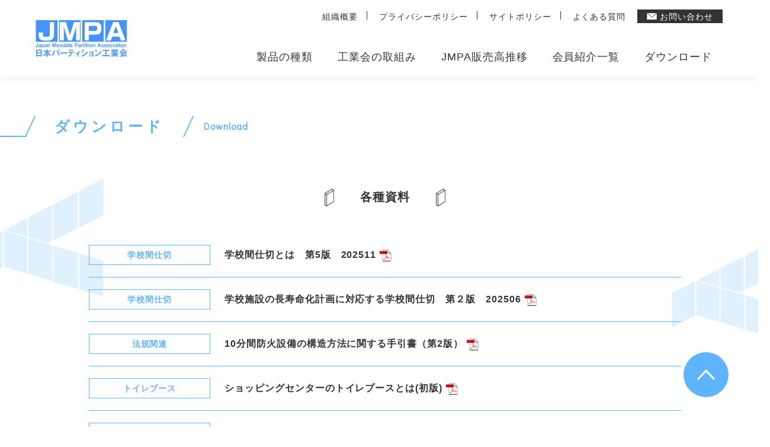

--- FILE ---
content_type: text/html; charset=UTF-8
request_url: https://jmpa.info/download/130/
body_size: 41336
content:

<!DOCTYPE html>
<html lang="ja">
<head prefix="og: http://ogp.me/ns# fb: http://ogp.me/ns/fb# article: http://ogp.me/ns/article#">
  <meta charset="UTF-8">

	<meta name="viewport" content="width=device-width">


	<title>【2020】チヨダウーテ(株) 蓄熱パネル | 日本パーティション工業会</title>
	<meta name="description" content="……">
	<meta name="keywords" content="">


	<!-- Open Graph Protocol-->
	<meta property="og:title" content="【2020】チヨダウーテ(株) 蓄熱パネル | 日本パーティション工業会">
	<meta property="og:type" content="website">
	<meta property="og:description" content="……">
	<meta property="og:url" content="https://jmpa.info/download/130/">
	<meta property="og:image" content="">
	<meta property="og:site_name" content="日本パーティション工業会">
	<!-- End Open Graph Protocol-->

	<!-- Twitter Cards-->
	<meta name="twitter:url" content="https://jmpa.info/download/130/">
	<meta name="twitter:title" content="【2020】チヨダウーテ(株) 蓄熱パネル | 日本パーティション工業会">
	<meta name="twitter:card" content="summary_large_image">
	<meta name="twitter:description" content="……">
	<meta name="twitter:image" content="">
	<!-- End Twitter Cards-->

	<link rel="canonical" href="https://jmpa.info/download/130/">

	<link rel="stylesheet" href="https://jmpa.info/websys/wp-content/themes/jmpa/assets/css/frameworks.css">
	<link rel="stylesheet" href="https://jmpa.info/websys/wp-content/themes/jmpa/assets/css/common.css?v=20230705">
	<link rel="stylesheet" href="https://jmpa.info/websys/wp-content/themes/jmpa/assets/css/style.css?v=20230705">
	<link rel="stylesheet" href="https://jmpa.info/websys/wp-content/themes/jmpa/assets/css/download.css?v=20230705">

	<title>【2020】チヨダウーテ(株) 蓄熱パネル &#8211; 日本パーティション工業会</title>
<meta name='robots' content='max-image-preview:large' />
<link rel="alternate" title="oEmbed (JSON)" type="application/json+oembed" href="https://jmpa.info/wp-json/oembed/1.0/embed?url=https%3A%2F%2Fjmpa.info%2Fdownload%2F130%2F" />
<link rel="alternate" title="oEmbed (XML)" type="text/xml+oembed" href="https://jmpa.info/wp-json/oembed/1.0/embed?url=https%3A%2F%2Fjmpa.info%2Fdownload%2F130%2F&#038;format=xml" />
<style id='wp-img-auto-sizes-contain-inline-css' type='text/css'>
img:is([sizes=auto i],[sizes^="auto," i]){contain-intrinsic-size:3000px 1500px}
/*# sourceURL=wp-img-auto-sizes-contain-inline-css */
</style>
<style id='wp-block-library-inline-css' type='text/css'>
:root{--wp-block-synced-color:#7a00df;--wp-block-synced-color--rgb:122,0,223;--wp-bound-block-color:var(--wp-block-synced-color);--wp-editor-canvas-background:#ddd;--wp-admin-theme-color:#007cba;--wp-admin-theme-color--rgb:0,124,186;--wp-admin-theme-color-darker-10:#006ba1;--wp-admin-theme-color-darker-10--rgb:0,107,160.5;--wp-admin-theme-color-darker-20:#005a87;--wp-admin-theme-color-darker-20--rgb:0,90,135;--wp-admin-border-width-focus:2px}@media (min-resolution:192dpi){:root{--wp-admin-border-width-focus:1.5px}}.wp-element-button{cursor:pointer}:root .has-very-light-gray-background-color{background-color:#eee}:root .has-very-dark-gray-background-color{background-color:#313131}:root .has-very-light-gray-color{color:#eee}:root .has-very-dark-gray-color{color:#313131}:root .has-vivid-green-cyan-to-vivid-cyan-blue-gradient-background{background:linear-gradient(135deg,#00d084,#0693e3)}:root .has-purple-crush-gradient-background{background:linear-gradient(135deg,#34e2e4,#4721fb 50%,#ab1dfe)}:root .has-hazy-dawn-gradient-background{background:linear-gradient(135deg,#faaca8,#dad0ec)}:root .has-subdued-olive-gradient-background{background:linear-gradient(135deg,#fafae1,#67a671)}:root .has-atomic-cream-gradient-background{background:linear-gradient(135deg,#fdd79a,#004a59)}:root .has-nightshade-gradient-background{background:linear-gradient(135deg,#330968,#31cdcf)}:root .has-midnight-gradient-background{background:linear-gradient(135deg,#020381,#2874fc)}:root{--wp--preset--font-size--normal:16px;--wp--preset--font-size--huge:42px}.has-regular-font-size{font-size:1em}.has-larger-font-size{font-size:2.625em}.has-normal-font-size{font-size:var(--wp--preset--font-size--normal)}.has-huge-font-size{font-size:var(--wp--preset--font-size--huge)}.has-text-align-center{text-align:center}.has-text-align-left{text-align:left}.has-text-align-right{text-align:right}.has-fit-text{white-space:nowrap!important}#end-resizable-editor-section{display:none}.aligncenter{clear:both}.items-justified-left{justify-content:flex-start}.items-justified-center{justify-content:center}.items-justified-right{justify-content:flex-end}.items-justified-space-between{justify-content:space-between}.screen-reader-text{border:0;clip-path:inset(50%);height:1px;margin:-1px;overflow:hidden;padding:0;position:absolute;width:1px;word-wrap:normal!important}.screen-reader-text:focus{background-color:#ddd;clip-path:none;color:#444;display:block;font-size:1em;height:auto;left:5px;line-height:normal;padding:15px 23px 14px;text-decoration:none;top:5px;width:auto;z-index:100000}html :where(.has-border-color){border-style:solid}html :where([style*=border-top-color]){border-top-style:solid}html :where([style*=border-right-color]){border-right-style:solid}html :where([style*=border-bottom-color]){border-bottom-style:solid}html :where([style*=border-left-color]){border-left-style:solid}html :where([style*=border-width]){border-style:solid}html :where([style*=border-top-width]){border-top-style:solid}html :where([style*=border-right-width]){border-right-style:solid}html :where([style*=border-bottom-width]){border-bottom-style:solid}html :where([style*=border-left-width]){border-left-style:solid}html :where(img[class*=wp-image-]){height:auto;max-width:100%}:where(figure){margin:0 0 1em}html :where(.is-position-sticky){--wp-admin--admin-bar--position-offset:var(--wp-admin--admin-bar--height,0px)}@media screen and (max-width:600px){html :where(.is-position-sticky){--wp-admin--admin-bar--position-offset:0px}}

/*# sourceURL=wp-block-library-inline-css */
</style><style id='global-styles-inline-css' type='text/css'>
:root{--wp--preset--aspect-ratio--square: 1;--wp--preset--aspect-ratio--4-3: 4/3;--wp--preset--aspect-ratio--3-4: 3/4;--wp--preset--aspect-ratio--3-2: 3/2;--wp--preset--aspect-ratio--2-3: 2/3;--wp--preset--aspect-ratio--16-9: 16/9;--wp--preset--aspect-ratio--9-16: 9/16;--wp--preset--color--black: #000000;--wp--preset--color--cyan-bluish-gray: #abb8c3;--wp--preset--color--white: #ffffff;--wp--preset--color--pale-pink: #f78da7;--wp--preset--color--vivid-red: #cf2e2e;--wp--preset--color--luminous-vivid-orange: #ff6900;--wp--preset--color--luminous-vivid-amber: #fcb900;--wp--preset--color--light-green-cyan: #7bdcb5;--wp--preset--color--vivid-green-cyan: #00d084;--wp--preset--color--pale-cyan-blue: #8ed1fc;--wp--preset--color--vivid-cyan-blue: #0693e3;--wp--preset--color--vivid-purple: #9b51e0;--wp--preset--gradient--vivid-cyan-blue-to-vivid-purple: linear-gradient(135deg,rgb(6,147,227) 0%,rgb(155,81,224) 100%);--wp--preset--gradient--light-green-cyan-to-vivid-green-cyan: linear-gradient(135deg,rgb(122,220,180) 0%,rgb(0,208,130) 100%);--wp--preset--gradient--luminous-vivid-amber-to-luminous-vivid-orange: linear-gradient(135deg,rgb(252,185,0) 0%,rgb(255,105,0) 100%);--wp--preset--gradient--luminous-vivid-orange-to-vivid-red: linear-gradient(135deg,rgb(255,105,0) 0%,rgb(207,46,46) 100%);--wp--preset--gradient--very-light-gray-to-cyan-bluish-gray: linear-gradient(135deg,rgb(238,238,238) 0%,rgb(169,184,195) 100%);--wp--preset--gradient--cool-to-warm-spectrum: linear-gradient(135deg,rgb(74,234,220) 0%,rgb(151,120,209) 20%,rgb(207,42,186) 40%,rgb(238,44,130) 60%,rgb(251,105,98) 80%,rgb(254,248,76) 100%);--wp--preset--gradient--blush-light-purple: linear-gradient(135deg,rgb(255,206,236) 0%,rgb(152,150,240) 100%);--wp--preset--gradient--blush-bordeaux: linear-gradient(135deg,rgb(254,205,165) 0%,rgb(254,45,45) 50%,rgb(107,0,62) 100%);--wp--preset--gradient--luminous-dusk: linear-gradient(135deg,rgb(255,203,112) 0%,rgb(199,81,192) 50%,rgb(65,88,208) 100%);--wp--preset--gradient--pale-ocean: linear-gradient(135deg,rgb(255,245,203) 0%,rgb(182,227,212) 50%,rgb(51,167,181) 100%);--wp--preset--gradient--electric-grass: linear-gradient(135deg,rgb(202,248,128) 0%,rgb(113,206,126) 100%);--wp--preset--gradient--midnight: linear-gradient(135deg,rgb(2,3,129) 0%,rgb(40,116,252) 100%);--wp--preset--font-size--small: 13px;--wp--preset--font-size--medium: 20px;--wp--preset--font-size--large: 36px;--wp--preset--font-size--x-large: 42px;--wp--preset--spacing--20: 0.44rem;--wp--preset--spacing--30: 0.67rem;--wp--preset--spacing--40: 1rem;--wp--preset--spacing--50: 1.5rem;--wp--preset--spacing--60: 2.25rem;--wp--preset--spacing--70: 3.38rem;--wp--preset--spacing--80: 5.06rem;--wp--preset--shadow--natural: 6px 6px 9px rgba(0, 0, 0, 0.2);--wp--preset--shadow--deep: 12px 12px 50px rgba(0, 0, 0, 0.4);--wp--preset--shadow--sharp: 6px 6px 0px rgba(0, 0, 0, 0.2);--wp--preset--shadow--outlined: 6px 6px 0px -3px rgb(255, 255, 255), 6px 6px rgb(0, 0, 0);--wp--preset--shadow--crisp: 6px 6px 0px rgb(0, 0, 0);}:where(.is-layout-flex){gap: 0.5em;}:where(.is-layout-grid){gap: 0.5em;}body .is-layout-flex{display: flex;}.is-layout-flex{flex-wrap: wrap;align-items: center;}.is-layout-flex > :is(*, div){margin: 0;}body .is-layout-grid{display: grid;}.is-layout-grid > :is(*, div){margin: 0;}:where(.wp-block-columns.is-layout-flex){gap: 2em;}:where(.wp-block-columns.is-layout-grid){gap: 2em;}:where(.wp-block-post-template.is-layout-flex){gap: 1.25em;}:where(.wp-block-post-template.is-layout-grid){gap: 1.25em;}.has-black-color{color: var(--wp--preset--color--black) !important;}.has-cyan-bluish-gray-color{color: var(--wp--preset--color--cyan-bluish-gray) !important;}.has-white-color{color: var(--wp--preset--color--white) !important;}.has-pale-pink-color{color: var(--wp--preset--color--pale-pink) !important;}.has-vivid-red-color{color: var(--wp--preset--color--vivid-red) !important;}.has-luminous-vivid-orange-color{color: var(--wp--preset--color--luminous-vivid-orange) !important;}.has-luminous-vivid-amber-color{color: var(--wp--preset--color--luminous-vivid-amber) !important;}.has-light-green-cyan-color{color: var(--wp--preset--color--light-green-cyan) !important;}.has-vivid-green-cyan-color{color: var(--wp--preset--color--vivid-green-cyan) !important;}.has-pale-cyan-blue-color{color: var(--wp--preset--color--pale-cyan-blue) !important;}.has-vivid-cyan-blue-color{color: var(--wp--preset--color--vivid-cyan-blue) !important;}.has-vivid-purple-color{color: var(--wp--preset--color--vivid-purple) !important;}.has-black-background-color{background-color: var(--wp--preset--color--black) !important;}.has-cyan-bluish-gray-background-color{background-color: var(--wp--preset--color--cyan-bluish-gray) !important;}.has-white-background-color{background-color: var(--wp--preset--color--white) !important;}.has-pale-pink-background-color{background-color: var(--wp--preset--color--pale-pink) !important;}.has-vivid-red-background-color{background-color: var(--wp--preset--color--vivid-red) !important;}.has-luminous-vivid-orange-background-color{background-color: var(--wp--preset--color--luminous-vivid-orange) !important;}.has-luminous-vivid-amber-background-color{background-color: var(--wp--preset--color--luminous-vivid-amber) !important;}.has-light-green-cyan-background-color{background-color: var(--wp--preset--color--light-green-cyan) !important;}.has-vivid-green-cyan-background-color{background-color: var(--wp--preset--color--vivid-green-cyan) !important;}.has-pale-cyan-blue-background-color{background-color: var(--wp--preset--color--pale-cyan-blue) !important;}.has-vivid-cyan-blue-background-color{background-color: var(--wp--preset--color--vivid-cyan-blue) !important;}.has-vivid-purple-background-color{background-color: var(--wp--preset--color--vivid-purple) !important;}.has-black-border-color{border-color: var(--wp--preset--color--black) !important;}.has-cyan-bluish-gray-border-color{border-color: var(--wp--preset--color--cyan-bluish-gray) !important;}.has-white-border-color{border-color: var(--wp--preset--color--white) !important;}.has-pale-pink-border-color{border-color: var(--wp--preset--color--pale-pink) !important;}.has-vivid-red-border-color{border-color: var(--wp--preset--color--vivid-red) !important;}.has-luminous-vivid-orange-border-color{border-color: var(--wp--preset--color--luminous-vivid-orange) !important;}.has-luminous-vivid-amber-border-color{border-color: var(--wp--preset--color--luminous-vivid-amber) !important;}.has-light-green-cyan-border-color{border-color: var(--wp--preset--color--light-green-cyan) !important;}.has-vivid-green-cyan-border-color{border-color: var(--wp--preset--color--vivid-green-cyan) !important;}.has-pale-cyan-blue-border-color{border-color: var(--wp--preset--color--pale-cyan-blue) !important;}.has-vivid-cyan-blue-border-color{border-color: var(--wp--preset--color--vivid-cyan-blue) !important;}.has-vivid-purple-border-color{border-color: var(--wp--preset--color--vivid-purple) !important;}.has-vivid-cyan-blue-to-vivid-purple-gradient-background{background: var(--wp--preset--gradient--vivid-cyan-blue-to-vivid-purple) !important;}.has-light-green-cyan-to-vivid-green-cyan-gradient-background{background: var(--wp--preset--gradient--light-green-cyan-to-vivid-green-cyan) !important;}.has-luminous-vivid-amber-to-luminous-vivid-orange-gradient-background{background: var(--wp--preset--gradient--luminous-vivid-amber-to-luminous-vivid-orange) !important;}.has-luminous-vivid-orange-to-vivid-red-gradient-background{background: var(--wp--preset--gradient--luminous-vivid-orange-to-vivid-red) !important;}.has-very-light-gray-to-cyan-bluish-gray-gradient-background{background: var(--wp--preset--gradient--very-light-gray-to-cyan-bluish-gray) !important;}.has-cool-to-warm-spectrum-gradient-background{background: var(--wp--preset--gradient--cool-to-warm-spectrum) !important;}.has-blush-light-purple-gradient-background{background: var(--wp--preset--gradient--blush-light-purple) !important;}.has-blush-bordeaux-gradient-background{background: var(--wp--preset--gradient--blush-bordeaux) !important;}.has-luminous-dusk-gradient-background{background: var(--wp--preset--gradient--luminous-dusk) !important;}.has-pale-ocean-gradient-background{background: var(--wp--preset--gradient--pale-ocean) !important;}.has-electric-grass-gradient-background{background: var(--wp--preset--gradient--electric-grass) !important;}.has-midnight-gradient-background{background: var(--wp--preset--gradient--midnight) !important;}.has-small-font-size{font-size: var(--wp--preset--font-size--small) !important;}.has-medium-font-size{font-size: var(--wp--preset--font-size--medium) !important;}.has-large-font-size{font-size: var(--wp--preset--font-size--large) !important;}.has-x-large-font-size{font-size: var(--wp--preset--font-size--x-large) !important;}
/*# sourceURL=global-styles-inline-css */
</style>

<style id='classic-theme-styles-inline-css' type='text/css'>
/*! This file is auto-generated */
.wp-block-button__link{color:#fff;background-color:#32373c;border-radius:9999px;box-shadow:none;text-decoration:none;padding:calc(.667em + 2px) calc(1.333em + 2px);font-size:1.125em}.wp-block-file__button{background:#32373c;color:#fff;text-decoration:none}
/*# sourceURL=/wp-includes/css/classic-themes.min.css */
</style>
<link rel='stylesheet' id='style-css' href='https://jmpa.info/websys/wp-content/themes/jmpa/style.css?ver=6.9' type='text/css' media='all' />
<link rel="https://api.w.org/" href="https://jmpa.info/wp-json/" /><link rel="canonical" href="https://jmpa.info/download/130/" />
</head>

<body class="page--download single">
  <div class="wrap">

    <!-- Site Header-->
	<header class="site-header" id="site-header">
	<div class="content row">
	<h1 class="brand-logo"><a href="https://jmpa.info/"> <img src="https://jmpa.info/websys/wp-content/themes/jmpa/assets/img/common/brand-logo.svg" alt="JMPA(Japan Movable Partition Association) 日本パーティション工業会"></a></h1 class="brand-logo">
		<div class="gnav">
			<ul class="main_navi primary">
				<li class="has-subnav"><a href="https://jmpa.info//product/category/movable/panel/">製品の種類</a>
					<div class="nav_container">
						<h2 class="ttl">製品の種類</h2>
						<ul class="secondary">
							<li><a href="https://jmpa.info//product/category/movable/panel/">可動間仕切</a></li>
							<li><a href="https://jmpa.info//product/category/moving/">移動間仕切</a></li>
							<li><a href="https://jmpa.info//product/category/wall/">壁面化粧パネル</a></li>
							<li><a href="https://jmpa.info//product/category/school/">学校間仕切</a></li>
							<li><a href="https://jmpa.info//product/category/toilet/">トイレブース</a></li>
						</ul>
					</div>
				</li>
				<li class="has-subnav"><a href="https://jmpa.info//activity/environment/">工業会の取組み</a>
					<div class="nav_container">
						<h2 class="ttl">工業会の取組み</h2>
						<ul class="secondary initiatives">
							<li><a href="https://jmpa.info//activity/environment/">環境</a></li>
							<li><a href="https://jmpa.info//activity/performance/">性能</a></li>
							<li><a href="https://jmpa.info//activity/safety/">安全</a></li>
							<li><a href="https://jmpa.info//activity/education/">教育</a></li>
						</ul>
					</div>
				</li>
				<!-- <li class="has-subnav"><a href="https://jmpa.info//jmpa/">JMPA販売高推移</a>
					<div class="nav_container">
						<h2 class="ttl">JMPA販売高推移</h2>
						<ul class="secondary">
							<li><a href="https://jmpa.info//jmpa/#total">合計販売高</a></li>
							<li><a href="https://jmpa.info//jmpa/#product">商品別販売高グラフ</a></li>
						</ul>
					</div>
				</li> -->
				<li><a href="https://jmpa.info//jmpa/">JMPA販売高推移</a></li>
				<li><a href="https://jmpa.info//member/">会員紹介一覧</a></li>
				<li><a href="https://jmpa.info//download/">ダウンロード</a></li>
			</ul>
			<ul class="sub_navi">
				<li><a href="https://jmpa.info//outline/">組織概要</a></li>
				<li><a href="https://jmpa.info//privacy/">プライバシーポリシー</a></li>
				<li><a href="https://jmpa.info//site-policy/">サイトポリシー</a></li>
				<li><a href="https://jmpa.info//faq/">よくある質問</a></li>
				<li><a href="https://jmpa.info//contact/">お問い合わせ</a></li>
			</ul>
		</div>
		<div class="hamburger"><span></span><span></span><span></span><span></span><span class="txt">menu</span></div>
	</div>
</header>
	<!-- End Site Header-->

    <!-- Site Main-->
    <main id="site-main" class="site-main">
			<!-- section-hero-->
			<section class="section section-hero">
				<div class="section-content">
					<div class="content row">
						<h1 class="page-title"><span>ダウンロード</span></h1><span class="en">Download</span>
					</div>
				</div>
			</section>
			<!-- End - section-hero-->

			
			<section class="section section-document">
				<div class="section-content row w1000">
					<div class="headline">
						<h2 class="headline__title">各種資料</h2>
					</div>
					<div class="content">
						<div class="block">
							<div class="block__content">
								<ul class="document-list">
									<li class="document-item">
										<a href="https://jmpa.info/websys/wp-content/uploads/2025/11/学校間仕切とは（第5版改訂版）.pdf" class="panel" target="_blank">
											<span class="document__cat">学校間仕切</span>
											<h3 class="document__title">学校間仕切とは　第5版　202511<span class="icon"><img src="https://jmpa.info/websys/wp-content/themes/jmpa/assets/img/download/pdf.png" alt="pdfアイコン"></span></h3>
										</a>
									</li>
									<li class="document-item">
										<a href="https://jmpa.info/websys/wp-content/uploads/2025/07/【2版修正最終版Ver2】学校施設の長寿命化計画に対応する学校間仕切第2弾_250715.pdf" class="panel" target="_blank">
											<span class="document__cat">学校間仕切</span>
											<h3 class="document__title">学校施設の長寿命化計画に対応する学校間仕切　第２版　202506<span class="icon"><img src="https://jmpa.info/websys/wp-content/themes/jmpa/assets/img/download/pdf.png" alt="pdfアイコン"></span></h3>
										</a>
									</li>
									<li class="document-item">
										<a href="https://jmpa.info/websys/wp-content/uploads/2024/11/JMPA_10分間防火設備-告示手引書-第2版.pdf" class="panel" target="_blank">
											<span class="document__cat">法規関連</span>
											<h3 class="document__title">10分間防火設備の構造方法に関する手引書（第2版）<span class="icon"><img src="https://jmpa.info/websys/wp-content/themes/jmpa/assets/img/download/pdf.png" alt="pdfアイコン"></span></h3>
										</a>
									</li>
									<li class="document-item">
										<a href="https://jmpa.info/websys/wp-content/uploads/2025/04/202411_ショッピングセンターのトイレブースとは（初版）タイトル修正版.pdf" class="panel" target="_blank">
											<span class="document__cat">トイレブース</span>
											<h3 class="document__title">ショッピングセンターのトイレブースとは(初版)<span class="icon"><img src="https://jmpa.info/websys/wp-content/themes/jmpa/assets/img/download/pdf.png" alt="pdfアイコン"></span></h3>
										</a>
									</li>
									<li class="document-item">
										<a href="https://jmpa.info/websys/wp-content/uploads/2025/04/オフィスのトイレブースとは_202310タイトル修正版.pdf" class="panel" target="_blank">
											<span class="document__cat">トイレブース</span>
											<h3 class="document__title">オフィスビルのトイレブースとは_202310<span class="icon"><img src="https://jmpa.info/websys/wp-content/themes/jmpa/assets/img/download/pdf.png" alt="pdfアイコン"></span></h3>
										</a>
									</li>
									<li class="document-item">
										<a href="https://jmpa.info/websys/wp-content/uploads/2023/07/避難安全検証法と10分間防火設備について_202306.pdf" class="panel" target="_blank">
											<span class="document__cat">法規関連</span>
											<h3 class="document__title">避難安全検証法と10分間防火設備について_202306<span class="icon"><img src="https://jmpa.info/websys/wp-content/themes/jmpa/assets/img/download/pdf.png" alt="pdfアイコン"></span></h3>
										</a>
									</li>
									<li class="document-item">
										<a href="https://jmpa.info/websys/wp-content/uploads/2022/04/Withコロナ・ニューノーマルに対応するパーティション活用例.pdf" class="panel" target="_blank">
											<span class="document__cat">可動間仕切</span>
											<h3 class="document__title">Withコロナ・ニューノーマルに対応するパーティション活用例<span class="icon"><img src="https://jmpa.info/websys/wp-content/themes/jmpa/assets/img/download/pdf.png" alt="pdfアイコン"></span></h3>
										</a>
									</li>
									<li class="document-item">
										<a href="https://jmpa.info/websys/wp-content/uploads/2021/04/sound.pdf" class="panel" target="_blank">
											<span class="document__cat">可動間仕切</span>
											<h3 class="document__title">遮音性能測定と評価方法（2007年7月発行）<span class="icon"><img src="https://jmpa.info/websys/wp-content/themes/jmpa/assets/img/download/pdf.png" alt="pdfアイコン"></span></h3>
										</a>
									</li>
									<li class="document-item">
										<a href="https://jmpa.info/websys/wp-content/uploads/2021/06/slidingwall.pdf" class="panel" target="_blank">
											<span class="document__cat">移動間仕切</span>
											<h3 class="document__title">スライディングウォールの防振対策について<span class="icon"><img src="https://jmpa.info/websys/wp-content/themes/jmpa/assets/img/download/pdf.png" alt="pdfアイコン"></span></h3>
										</a>
									</li>
									<li class="document-item">
										<a href="https://jmpa.info/websys/wp-content/uploads/2025/07/トイレブースとは（第6版）.pdf" class="panel" target="_blank">
											<span class="document__cat">トイレブース</span>
											<h3 class="document__title">トイレブースとは（2025年3月改訂第6版）<span class="icon"><img src="https://jmpa.info/websys/wp-content/themes/jmpa/assets/img/download/pdf.png" alt="pdfアイコン"></span></h3>
										</a>
									</li>
									<li class="document-item">
										<a href="https://jmpa.info/websys/wp-content/uploads/2025/04/幼児用トイレブースとはタイトル修正版.pdf" class="panel" target="_blank">
											<span class="document__cat">トイレブース</span>
											<h3 class="document__title">幼児用トイレブースとは<span class="icon"><img src="https://jmpa.info/websys/wp-content/themes/jmpa/assets/img/download/pdf.png" alt="pdfアイコン"></span></h3>
										</a>
									</li>
									<li class="document-item">
										<a href="https://jmpa.info/websys/wp-content/uploads/2025/04/学校のトイレブースとは_初版（2022年6月）タイトル修正版.pdf" class="panel" target="_blank">
											<span class="document__cat">トイレブース</span>
											<h3 class="document__title">学校のトイレブースとは_初版(2022年6月)<span class="icon"><img src="https://jmpa.info/websys/wp-content/themes/jmpa/assets/img/download/pdf.png" alt="pdfアイコン"></span></h3>
										</a>
									</li>
									<li class="document-item">
										<a href="https://jmpa.info/websys/wp-content/uploads/2025/03/学校間仕切の納期について_第２版タイトル修正.pdf" class="panel" target="_blank">
											<span class="document__cat">学校間仕切</span>
											<h3 class="document__title">学校間仕切の納期について（第２版）<span class="icon"><img src="https://jmpa.info/websys/wp-content/themes/jmpa/assets/img/download/pdf.png" alt="pdfアイコン"></span></h3>
										</a>
									</li>
								</ul>
							</div>
						</div>
					</div>
				</div>
			</section>

			<section class="section section-product" id="trend">
				<div class="section-content row w1000">
					<div class="headline">
						<h2 class="headline__title">トレンド商材</h2>
					</div>
					<div class="content">

						<div class="block">
							<div class="block__content">
								<p class="type">学校間仕切</p>
								<h3 class="headline__title">【2025】中西産業㈱<br>引き違い窓の安心安全</h3>
								<p class="pdf-img margin-top">
									<img src="https://jmpa.info/websys/wp-content/uploads/2025/11/【2025_学校間仕切】まもるんるん_中西産業-210x300.jpg" alt="">

								</p>
								<p class="dl-btn"><a href="https://jmpa.info/websys/wp-content/uploads/2025/11/【2025_学校間仕切】まもるんるん_中西産業PDF.pdf" download">PDFダウンロード</a></p>
								<p class="txt">引き違い窓の安心安全<br />
「３重ロック」</p>
							</div>
						</div>
	
						<div class="block">
							<div class="block__content">
								<p class="type">学校間仕切</p>
								<h3 class="headline__title">【2025】大建工業㈱<br>環境配慮型木質ボード</h3>
								<p class="pdf-img margin-top">
									<img src="https://jmpa.info/websys/wp-content/uploads/2025/06/【2025】　トレンド商材_大建工業-環境配慮型木質ボード-210x300.jpg" alt="">

								</p>
								<p class="dl-btn"><a href="https://jmpa.info/websys/wp-content/uploads/2025/06/【2025】　トレンド商材_大建工業-環境配慮型木質ボード.pdf" download">PDFダウンロード</a></p>
								<p class="txt">材料に木質解体材などを使い、リサイクル性に優れるボードです。</p>
							</div>
						</div>
	
						<div class="block">
							<div class="block__content">
								<p class="type">トイレブース</p>
								<h3 class="headline__title">【2025】㈱ベスト<br> 忘れ物ゼロトレー</h3>
								<p class="pdf-img margin-top">
									<img src="https://jmpa.info/websys/wp-content/uploads/2024/11/2025トレンド情報_忘れ物ゼロトレー_サムネイル-210x300.jpg" alt="">

								</p>
								<p class="dl-btn"><a href="https://jmpa.info/websys/wp-content/uploads/2024/11/2025トレンド情報_忘れ物ゼロトレー.pdf" download">PDFダウンロード</a></p>
								<p class="txt">忘れ物ゼロで　問合せゼロ</p>
							</div>
						</div>
	
						<div class="block">
							<div class="block__content">
								<p class="type">トイレブース</p>
								<h3 class="headline__title">【2024】アイカ工業㈱<br> セラールセレント</h3>
								<p class="pdf-img margin-top">
									<img src="https://jmpa.info/websys/wp-content/uploads/2023/11/【2024年トレンド】アイカ工業_サムネイル.jpg" alt="">

								</p>
								<p class="dl-btn"><a href="https://jmpa.info/websys/wp-content/uploads/2023/11/【2024年トレンド】アイカ工業.pdf" download">PDFダウンロード</a></p>
								<p class="txt">本物の素材のような豊かな質感</p>
							</div>
						</div>
	
						<div class="block">
							<div class="block__content">
								<p class="type">トイレブース</p>
								<h3 class="headline__title">【2024】㈱ベスト<br> フムロック・フムヒンジ</h3>
								<p class="pdf-img margin-top">
									<img src="https://jmpa.info/websys/wp-content/uploads/2023/11/【2024年トレンド】ベスト_サムネイル.jpg" alt="">

								</p>
								<p class="dl-btn"><a href="https://jmpa.info/websys/wp-content/uploads/2023/11/【2024年トレンド】ベスト.pdf" download">PDFダウンロード</a></p>
								<p class="txt">ハンズフリードアシステム</p>
							</div>
						</div>
	
						<div class="block">
							<div class="block__content">
								<p class="type">学校間仕切</p>
								<h3 class="headline__title">【2023】中西産業㈱<br> 高耐久性ガイドローラー</h3>
								<p class="pdf-img margin-top">
									<img src="https://jmpa.info/websys/wp-content/uploads/2022/11/【サムネイル】中西産業㈱-高耐久ガイドローラーベアリング入り_page-0001-210x300.jpg" alt="">

								</p>
								<p class="dl-btn"><a href="https://jmpa.info/websys/wp-content/uploads/2022/11/【2023】中西産業㈱-高耐久ガイドローラーベアリング入り.pdf" download">PDFダウンロード</a></p>
								<p class="txt">引戸のブレ防止、外れ防止</p>
							</div>
						</div>
	
						<div class="block">
							<div class="block__content">
								<p class="type">可動間仕切</p>
								<h3 class="headline__title">【2022】㈱サンゲツ<br> 抗ウイルスリアテック</h3>
								<p class="pdf-img margin-top">
									<img src="https://jmpa.info/websys/wp-content/uploads/2022/04/抗ウイルスリアテック-210x300.jpg" alt="">

								</p>
								<p class="dl-btn"><a href="https://jmpa.info/websys/wp-content/uploads/2022/04/抗ウイルスリアテック.pdf" download">PDFダウンロード</a></p>
								<p class="txt">パーティションの化粧仕上げに</p>
							</div>
						</div>
	
						<div class="block">
							<div class="block__content">
								<p class="type">トイレブース</p>
								<h3 class="headline__title">【2022】アイカ工業㈱<br> ウイルテクト</h3>
								<p class="pdf-img margin-top">
									<img src="https://jmpa.info/websys/wp-content/uploads/2022/04/【AICA】ウイルテクト-210x300.jpg" alt="">

								</p>
								<p class="dl-btn"><a href="https://jmpa.info/websys/wp-content/uploads/2022/04/【2022年トレンド】AICA.pdf" download">PDFダウンロード</a></p>
								<p class="txt">人が触れるさまざまな場所のウイルス対策に</p>
							</div>
						</div>
	
						<div class="block">
							<div class="block__content">
								<p class="type">トイレブース</p>
								<h3 class="headline__title">【2022】㈱シブタニ<br> タッチレスロック</h3>
								<p class="pdf-img margin-top">
									<img src="https://jmpa.info/websys/wp-content/uploads/2022/04/【シブタニ】タッチレスロック-210x300.jpg" alt="">

								</p>
								<p class="dl-btn"><a href="https://jmpa.info/websys/wp-content/uploads/2022/06/【2022年トレンド】シブタニ.pdf" download">PDFダウンロード</a></p>
								<p class="txt">手を触れることなく、トイレ錠を自動で施開錠</p>
							</div>
						</div>
	
						<div class="block">
							<div class="block__content">
								<p class="type">トイレブース</p>
								<h3 class="headline__title">【2022】㈱ベスト<br> スマートアテディ</h3>
								<p class="pdf-img margin-top">
									<img src="https://jmpa.info/websys/wp-content/uploads/2022/04/【ベスト】スマートアテディ_page-0001-210x300.jpg" alt="">

								</p>
								<p class="dl-btn"><a href="https://jmpa.info/websys/wp-content/uploads/2022/06/2022トイレブーストレンド情報【ベスト】.pdf" download">PDFダウンロード</a></p>
								<p class="txt">個室の使用状況がひと目でわかる！</p>
							</div>
						</div>
	
						<div class="block">
							<div class="block__content">
								<p class="type">トイレブース</p>
								<h3 class="headline__title">【2021】㈱シブタニ<br> スイッチストライクエアー</h3>
								<p class="pdf-img margin-top">
									<img src="https://jmpa.info/websys/wp-content/uploads/2023/08/2021年TB部会トレンド（シブタニ）_page-0001-210x300.jpg" alt="【2021】シブタニサムネイル">

								</p>
								<p class="dl-btn"><a href="https://jmpa.info/websys/wp-content/uploads/2023/08/2021年TB部会トレンド（シブタニ）.pdf" download">PDFダウンロード</a></p>
								<p class="txt">電池レス無線通信ストライク</p>
							</div>
						</div>
	
						<div class="block">
							<div class="block__content">
								<p class="type">トイレブース</p>
								<h3 class="headline__title">【2021】抗ウイルスブースとは<br>　　</h3>
								<p class="pdf-img margin-top">
									<img src="https://jmpa.info/websys/wp-content/uploads/2021/06/Antiviral_booth-1.jpg" alt="">

								</p>
								<p class="dl-btn"><a href="https://jmpa.info/websys/wp-content/uploads/2023/09/【2021】抗ウイルスブースとは_230916改訂.pdf" download">PDFダウンロード</a></p>
								<p class="txt">トイレの衛生面に気を使った商品<br />
(抗ウイルス・抗菌)</p>
							</div>
						</div>
	
						<div class="block">
							<div class="block__content">
								<p class="type">可動間仕切</p>
								<h3 class="headline__title">【2020】(株)ゴール<br> 電池式スマートキー「LaresIA」</h3>
								<p class="pdf-img margin-top">
									<img src="https://jmpa.info/websys/wp-content/uploads/2021/04/goal2020.png" alt="">

								</p>
								<p class="dl-btn"><a href="https://jmpa.info/websys/wp-content/uploads/2021/04/trend_goal2020.pdf" download">PDFダウンロード</a></p>
								<p class="txt">ハンズフリーで<br />
オフィスの⼊退室をスマートに</p>
							</div>
						</div>
	
						<div class="block">
							<div class="block__content">
								<p class="type">可動間仕切</p>
								<h3 class="headline__title">【2020】チヨダウーテ(株)<br> 蓄熱パネル</h3>
								<p class="pdf-img margin-top">
									<img src="https://jmpa.info/websys/wp-content/uploads/2021/04/chiyoda2020.png" alt="">

								</p>
								<p class="dl-btn"><a href="https://jmpa.info/websys/wp-content/uploads/2021/04/trend_chiyoda2020.pdf" download">PDFダウンロード</a></p>
								<p class="txt">オフィスの冷暖房効率を上げる<br />
可動間仕切材料</p>
							</div>
						</div>
	
						<div class="block">
							<div class="block__content">
								<p class="type">学校間仕切</p>
								<h3 class="headline__title">【2020】⼤建⼯業(株)<br> おもいやりキッズドア</h3>
								<p class="pdf-img margin-top">
									<img src="https://jmpa.info/websys/wp-content/uploads/2021/04/daiken2020.png" alt="">

								</p>
								<p class="dl-btn"><a href="https://jmpa.info/websys/wp-content/uploads/2021/04/trend_daiken2020.pdf" download">PDFダウンロード</a></p>
								<p class="txt">幼保施設で安全に配慮した開⼝部</p>
							</div>
						</div>
	
						<div class="block">
							<div class="block__content">
								<p class="type">学校間仕切</p>
								<h3 class="headline__title">【2020】㈱シブタニ<br> Ｗ－ＬＩＮＥ</h3>
								<p class="pdf-img margin-top">
									<img src="https://jmpa.info/websys/wp-content/uploads/2021/04/shibutani2020.png" alt="">

								</p>
								<p class="dl-btn"><a href="https://jmpa.info/websys/wp-content/uploads/2021/04/trend_shibutani2020.pdf" download">PDFダウンロード</a></p>
								<p class="txt">学校施設の⼊退室管理システム</p>
							</div>
						</div>
						</div>
				</div>
			</section>


	</main>
	<!-- End Site Main-->

	<!-- Site Footer-->
	<footer class="site-footer" id="site-footer">
	<div class="content row">
		<div class="content-in">
			<div class="imgarea"><img src="https://jmpa.info/websys/wp-content/themes/jmpa/assets/img/common/brand-logo.svg" alt="JMPA(Japan Movable Partition Association) 日本パーティション工業会"></div>
			<nav class="ft_navi">
				<div class="col_line top">
					<div class="ttl"><a href="https://jmpa.info/">トップ</a></div>
				</div>
				<div class="col_line product">
					<div class="ttl"><a href="https://jmpa.info/product/category/movable/">製品の種類</a></div>
					<ul class="col_line-list">
						<li><a href="https://jmpa.info/product/category/movable/panel/">可動間仕切</a></li>
						<li><a href="https://jmpa.info/product/category/moving/">移動間仕切</a></li>
						<li><a href="https://jmpa.info/product/category/wall/">壁面化粧パネル</a></li>
						<li><a href="https://jmpa.info/product/category/school/">学校間仕切</a></li>
						<li><a href="https://jmpa.info/product/category/toilet/">トイレブース</a></li>
					</ul>
				</div>
				<div class="col_line initiatives">
					<div class="ttl"><a href="https://jmpa.info//activity/environment/">工業会の取組み</a></div>
					<ul class="col_line-list">
						<li><a href="https://jmpa.info//activity/environment/">環境</a></li>
						<li><a href="https://jmpa.info//activity/performance/">性能</a></li>
						<li><a href="https://jmpa.info//activity/safety/">安全</a></li>
						<li><a href="https://jmpa.info//activity/education/">教育</a></li>
					</ul>
				</div>
				<div class="col_line transition">
					<div class="ttl"><a href="https://jmpa.info/jmpa/">JMPA販売高推移</a></div>
					<ul class="col_line-list">
						<li><a href="https://jmpa.info/jmpa/#total">合計販売高</a></li>
						<li><a href="https://jmpa.info/jmpa/#product">商品別販売高グラフ</a></li>
					</ul>
				</div>
				<div class="col_line other">
					<div class="ttl"><a href="https://jmpa.info/member/">会員紹介一覧</a></div>
					<div class="ttl"><a href="https://jmpa.info/download/">ダウンロード</a></div>
				</div>
			</nav>
		</div>
		<p class="copyright">Copyright(C) 2021 Japan Movable Partition Association All Rights Reserved.</p><a class="return_top" href="#"> </a>
	</div>
</footer>
	<!-- End Site Footer-->

</div>
<script src="https://jmpa.info/websys/wp-content/themes/jmpa/assets/js/libs.js"></script>
<script src="https://jmpa.info/websys/wp-content/themes/jmpa/assets/js/app.js"></script>

<script src="https://code.jquery.com/jquery-3.3.1.js"></script>
<script src="https://cdnjs.cloudflare.com/ajax/libs/object-fit-images/3.2.4/ofi.js"></script>
<script src="https://jmpa.info/websys/wp-content/themes/jmpa/assets/js/common.js"></script>
<script>objectFitImages();</script>


<script type="text/javascript">

  var _gaq = _gaq || [];
  _gaq.push(['_setAccount', 'UA-33464771-1']);
  _gaq.push(['_trackPageview']);

  (function() {
    var ga = document.createElement('script'); ga.type =
'text/javascript'; ga.async = true;
    ga.src = ('https:' == document.location.protocol ? 'https://ssl' :
'http://www') + '.google-analytics.com/ga.js';
    var s = document.getElementsByTagName('script')[0];
s.parentNode.insertBefore(ga, s);
  })();

</script>
<script type="speculationrules">
{"prefetch":[{"source":"document","where":{"and":[{"href_matches":"/*"},{"not":{"href_matches":["/websys/wp-*.php","/websys/wp-admin/*","/websys/wp-content/uploads/*","/websys/wp-content/*","/websys/wp-content/plugins/*","/websys/wp-content/themes/jmpa/*","/*\\?(.+)"]}},{"not":{"selector_matches":"a[rel~=\"nofollow\"]"}},{"not":{"selector_matches":".no-prefetch, .no-prefetch a"}}]},"eagerness":"conservative"}]}
</script>
</body>
</html>


--- FILE ---
content_type: text/css
request_url: https://jmpa.info/websys/wp-content/themes/jmpa/assets/css/common.css?v=20230705
body_size: 7286
content:
@charset "UTF-8";
/*
  INIT
---------------------------------------------------------------- */
@import url("https://fonts.googleapis.com/css2?family=Noto+Sans+JP:wght@400;500&display=swap");
@import url("https://fonts.googleapis.com/css2?family=Didact+Gothic&display=swap");
@import url("https://fonts.googleapis.com/css2?family=Anton&display=swap");
@import url("https://fonts.googleapis.com/css2?family=Anton&family=Noto+Serif+JP:wght@500&display=swap");
*,
*:before,
*:after {
  box-sizing: border-box;
}

html {
  font-size: 62.5%;
  -webkit-font-smoothing: antialiased;
}

body {
  font-size: 1.4rem;
  font-family: "ヒラギノ角ゴ Pro W3", Hiragino Kaku Gothic Pro, Osaka, "メイリオ", Meiryo, "ＭＳ Ｐゴシック", MS P Gothic, Verdana, sans-serif;
  letter-spacing: 0.06em;
  font-feature-settings: 'palt';
  text-rendering: optimizeLegibility;
  line-height: 1.8;
  color: #111;
  margin: 0;
  padding: 0;
}

@media only screen and (max-width: 767px) {
  body {
    font-size: 1.2rem;
  }
}

main,
article,
aside,
footer,
header,
nav,
section {
  display: block;
}

div, dl, dt, dd, ul, ol, li, pre, form, blockquote, th, td {
  margin: 0;
  padding: 0;
}

h1, h2, h3, h4, h5, h6 {
  font-weight: normal;
  font-style: normal;
  text-rendering: optimizeLegibility;
  margin: 0;
  line-height: 1.4;
}

p {
  margin: 0;
}

ul, ol {
  list-style: none;
}

img {
  vertical-align: bottom;
  border-style: none;
}

map,
area,
map:active,
area:active {
  border: none;
  outline: none;
}

figure {
  margin: 0;
}

.text-center {
  text-align: center;
}

.clearfix {
  *zoom: 1;
}

.clearfix:after {
  content: "";
  display: table;
  clear: both;
}

.notes {
  font-size: 1.2rem;
  line-height: 1.4;
}

img {
  pointer-events: none;
}

/** FONTS
==============================================*/
@font-face {
  font-family: 'fontello';
  src: url("../font/fontello.eot?12369145");
  src: url("../font/fontello.eot?12369145#iefix") format("embedded-opentype"), url("../font/fontello.woff2?12369145") format("woff2"), url("../font/fontello.woff?12369145") format("woff"), url("../font/fontello.ttf?12369145") format("truetype"), url("../font/fontello.svg?12369145#fontello") format("svg");
  font-weight: normal;
  font-style: normal;
}

/* Chrome hack: SVG is rendered more smooth in Windozze. 100% magic, uncomment if you need it. */
/* Note, that will break hinting! In other OS-es font will be not as sharp as it could be */
/*
@media screen and (-webkit-min-device-pixel-ratio:0) {
  @font-face {
    font-family: 'fontello';
    src: url('../font/fontello.svg?12369145#fontello') format('svg');
  }
}
*/
[class^="icon-"]:before, [class*=" icon-"]:before {
  font-family: "fontello";
  font-style: normal;
  font-weight: normal;
  speak: never;
  display: inline-block;
  text-decoration: inherit;
  width: 1em;
  margin-right: .2em;
  text-align: center;
  /* opacity: .8; */
  /* For safety - reset parent styles, that can break glyph codes*/
  font-variant: normal;
  text-transform: none;
  /* fix buttons height, for twitter bootstrap */
  line-height: 1em;
  /* Animation center compensation - margins should be symmetric */
  /* remove if not needed */
  margin-left: .2em;
  /* you can be more comfortable with increased icons size */
  /* font-size: 120%; */
  /* Font smoothing. That was taken from TWBS */
  -webkit-font-smoothing: antialiased;
  -moz-osx-font-smoothing: grayscale;
  /* Uncomment for 3D effect */
  /* text-shadow: 1px 1px 1px rgba(127, 127, 127, 0.3); */
}

.icon-plus:before {
  content: '\e800';
}

/* '' */
.icon-minus:before {
  content: '\e801';
}

/* '' */
.icon-left-open-big:before {
  content: '\e802';
}

/* '' */
.icon-right-open-big:before {
  content: '\e803';
}

/* '' */
.icon-down-open-big:before {
  content: '\e804';
}

/* '' */
.icon-up-open-big:before {
  content: '\e805';
}

/* '' */
.icon-calendar:before {
  content: '\e806';
}

/* '' */
.icon-clock:before {
  content: '\e807';
}

/* '' */
.icon-star:before {
  content: '\e808';
}

/* '' */
.icon-location-1:before {
  content: '\e809';
}

/* '' */
.icon-right-dir:before {
  content: '\e80a';
}

/* '' */
.icon-left-dir:before {
  content: '\e80b';
}

/* '' */
.icon-right-dir-1:before {
  content: '\e80c';
}

/* '' */
.icon-left-dir-1:before {
  content: '\e80d';
}

/* '' */
.icon-phone:before {
  content: '\e80e';
}

/* '' */
.icon-down-dir:before {
  content: '\e80f';
}

/* '' */
.icon-heart:before {
  content: '\e810';
}

/* '' */
.icon-heart-1:before {
  content: '\e811';
}

/* '' */
.icon-down-dir-1:before {
  content: '\e812';
}

/* '' */
.icon-up-dir:before {
  content: '\e813';
}

/* '' */
.icon-check:before {
  content: '\e814';
}

/* '' */
.icon-flag:before {
  content: '\e815';
}

/* '' */
.icon-up:before {
  content: '\e816';
}

/* '' */
.icon-search:before {
  content: '\e817';
}

/* '' */
.icon-right-circle:before {
  content: '\e818';
}

/* '' */
.icon-left-circle:before {
  content: '\e819';
}

/* '' */
.icon-up-circle:before {
  content: '\e81a';
}

/* '' */
.icon-down-circle:before {
  content: '\e81b';
}

/* '' */
.icon-right-1:before {
  content: '\e81c';
}

/* '' */
.icon-left-1:before {
  content: '\e81d';
}

/* '' */
.icon-down:before {
  content: '\e81e';
}

/* '' */
.icon-cancel:before {
  content: '\e81f';
}

/* '' */
.icon-twitter:before {
  content: '\f099';
}

/* '' */
.icon-angle-left:before {
  content: '\f104';
}

/* '' */
.icon-angle-right:before {
  content: '\f105';
}

/* '' */
.icon-angle-up:before {
  content: '\f106';
}

/* '' */
.icon-angle-down:before {
  content: '\f107';
}

/* '' */
.icon-circle:before {
  content: '\f111';
}

/* '' */
.icon-left:before {
  content: '\f177';
}

/* '' */
.icon-right:before {
  content: '\f178';
}

/* '' */
.icon-calendar-check-o:before {
  content: '\f274';
}

/* '' */
/** JS LIBS
==============================================*/
/*!
	Modaal - accessible modals - v0.4.4
	by Humaan, for all humans.
	http://humaan.com
 */
.modaal-noscroll {
  overflow: hidden;
}

.modaal-accessible-hide {
  position: absolute !important;
  clip: rect(1px 1px 1px 1px);
  /* IE6, IE7 */
  clip: rect(1px, 1px, 1px, 1px);
  padding: 0 !important;
  border: 0 !important;
  height: 1px !important;
  width: 1px !important;
  overflow: hidden;
}

.modaal-overlay {
  position: fixed;
  top: 0;
  left: 0;
  width: 100%;
  height: 100%;
  z-index: 999;
  opacity: 0;
  background-color: rgba(255, 255, 255, 0.8);
}

.modaal-wrapper {
  display: block;
  position: fixed;
  top: 0;
  left: 0;
  width: 100%;
  height: 100%;
  z-index: 9999;
  overflow: auto;
  opacity: 1;
  box-sizing: border-box;
  -webkit-overflow-scrolling: touch;
  transition: all 0.3s ease-in-out;
}

.modaal-wrapper * {
  box-sizing: border-box;
  -webkit-font-smoothing: antialiased;
  -moz-osx-font-smoothing: grayscale;
  -webkit-backface-visibility: hidden;
}

.modaal-wrapper .modaal-close {
  border: none;
  background: transparent;
  padding: 0;
  -webkit-appearance: none;
}

.modaal-wrapper.modaal-start_none {
  display: none;
  opacity: 1;
}

.modaal-wrapper.modaal-start_fade {
  opacity: 0;
}

.modaal-wrapper *[tabindex="0"] {
  outline: none !important;
}

.modaal-wrapper.modaal-fullscreen {
  overflow: hidden;
}

.modaal-outer-wrapper {
  display: table;
  position: relative;
  width: 100%;
  height: 100%;
}

.modaal-fullscreen .modaal-outer-wrapper {
  display: block;
}

.modaal-inner-wrapper {
  display: table-cell;
  width: 100%;
  height: 100%;
  position: relative;
  vertical-align: middle;
  text-align: center;
  padding: 80px 25px;
}

.modaal-fullscreen .modaal-inner-wrapper {
  padding: 0;
  display: block;
  vertical-align: top;
}

.modaal-container {
  position: relative;
  display: inline-block;
  width: 100%;
  margin: auto;
  text-align: left;
  color: #000;
  max-width: 1000px;
  border-radius: 0px;
  background: #fff;
  cursor: auto;
}

.modaal-container.is_loading {
  height: 100px;
  width: 100px;
  overflow: hidden;
}

.modaal-fullscreen .modaal-container {
  max-width: none;
  height: 100%;
  overflow: auto;
}

.modaal-close {
  position: fixed;
  right: 20px;
  top: 20px;
  color: #fff;
  cursor: pointer;
  opacity: 1;
  width: 50px;
  height: 50px;
  background: rgba(0, 0, 0, 0);
  border-radius: 100%;
  transition: all 0.2s ease-in-out;
}

.modaal-close:focus, .modaal-close:hover {
  outline: none;
  background: #fff;
}

.modaal-close:focus:before, .modaal-close:focus:after, .modaal-close:hover:before, .modaal-close:hover:after {
  background: #004FA0;
}

.modaal-close span {
  position: absolute !important;
  clip: rect(1px 1px 1px 1px);
  /* IE6, IE7 */
  clip: rect(1px, 1px, 1px, 1px);
  padding: 0 !important;
  border: 0 !important;
  height: 1px !important;
  width: 1px !important;
  overflow: hidden;
}

.modaal-close:before, .modaal-close:after {
  display: block;
  content: " ";
  position: absolute;
  top: 14px;
  left: 23px;
  width: 4px;
  height: 22px;
  border-radius: 4px;
  background: #fff;
  transition: background 0.2s ease-in-out;
}

.modaal-close:before {
  -webkit-transform: rotate(-45deg);
          transform: rotate(-45deg);
}

.modaal-close:after {
  -webkit-transform: rotate(45deg);
          transform: rotate(45deg);
}

.modaal-fullscreen .modaal-close {
  background: #afb7bc;
  right: 10px;
  top: 10px;
}

.modaal-content-container {
  padding: 50px;
}

.modaal-confirm-wrap {
  padding: 30px 0 0;
  text-align: center;
  font-size: 0;
}

.modaal-confirm-btn {
  font-size: 14px;
  display: inline-block;
  margin: 0 10px;
  vertical-align: middle;
  cursor: pointer;
  border: none;
  background: transparent;
}

.modaal-confirm-btn.modaal-ok {
  padding: 10px 15px;
  color: #fff;
  background: #555;
  border-radius: 3px;
  transition: background 0.2s ease-in-out;
}

.modaal-confirm-btn.modaal-ok:hover {
  background: #2f2f2f;
}

.modaal-confirm-btn.modaal-cancel {
  text-decoration: underline;
}

.modaal-confirm-btn.modaal-cancel:hover {
  text-decoration: none;
  color: #2f2f2f;
}

@keyframes instaReveal {
  0% {
    opacity: 0;
  }
  100% {
    opacity: 1;
  }
}

@-webkit-keyframes instaReveal {
  0% {
    opacity: 0;
  }
  100% {
    opacity: 1;
  }
}

.modaal-instagram .modaal-container {
  width: auto;
  background: transparent;
  box-shadow: none !important;
}

.modaal-instagram .modaal-content-container {
  padding: 0;
  background: transparent;
}

.modaal-instagram .modaal-content-container > blockquote {
  width: 1px !important;
  height: 1px !important;
  opacity: 0 !important;
}

.modaal-instagram iframe {
  opacity: 0;
  margin: -6px !important;
  border-radius: 0 !important;
  width: 1000px !important;
  max-width: 800px !important;
  box-shadow: none !important;
  -webkit-animation: instaReveal 1s linear forwards;
          animation: instaReveal 1s linear forwards;
}

.modaal-image .modaal-inner-wrapper {
  padding-left: 140px;
  padding-right: 140px;
}

.modaal-image .modaal-container {
  width: auto;
  max-width: 100%;
}

.modaal-gallery-wrap {
  position: relative;
  color: #fff;
}

.modaal-gallery-item {
  display: none;
}

.modaal-gallery-item img {
  display: block;
}

.modaal-gallery-item.is_active {
  display: block;
}

.modaal-gallery-label {
  position: absolute;
  left: 0;
  width: 100%;
  margin: 20px 0 0;
  font-size: 18px;
  text-align: center;
  color: #fff;
}

.modaal-gallery-label:focus {
  outline: none;
}

.modaal-gallery-control {
  position: absolute;
  top: 50%;
  -webkit-transform: translateY(-50%);
          transform: translateY(-50%);
  opacity: 1;
  cursor: pointer;
  color: #fff;
  width: 50px;
  height: 50px;
  background: rgba(0, 0, 0, 0);
  border: none;
  border-radius: 100%;
  transition: all 0.2s ease-in-out;
}

.modaal-gallery-control.is_hidden {
  opacity: 0;
  cursor: default;
}

.modaal-gallery-control:focus, .modaal-gallery-control:hover {
  outline: none;
  background: #fff;
}

.modaal-gallery-control:focus:before, .modaal-gallery-control:focus:after, .modaal-gallery-control:hover:before, .modaal-gallery-control:hover:after {
  background: #afb7bc;
}

.modaal-gallery-control span {
  position: absolute !important;
  clip: rect(1px 1px 1px 1px);
  /* IE6, IE7 */
  clip: rect(1px, 1px, 1px, 1px);
  padding: 0 !important;
  border: 0 !important;
  height: 1px !important;
  width: 1px !important;
  overflow: hidden;
}

.modaal-gallery-control:before, .modaal-gallery-control:after {
  display: block;
  content: " ";
  position: absolute;
  top: 16px;
  left: 25px;
  width: 4px;
  height: 18px;
  border-radius: 4px;
  background: #fff;
  transition: background 0.2s ease-in-out;
}

.modaal-gallery-control:before {
  margin: -5px 0 0;
  -webkit-transform: rotate(-45deg);
          transform: rotate(-45deg);
}

.modaal-gallery-control:after {
  margin: 5px 0 0;
  -webkit-transform: rotate(45deg);
          transform: rotate(45deg);
}

.modaal-gallery-next-inner {
  left: 100%;
  margin-left: 40px;
}

.modaal-gallery-next-outer {
  right: 45px;
}

.modaal-gallery-prev:before, .modaal-gallery-prev:after {
  left: 22px;
}

.modaal-gallery-prev:before {
  margin: 5px 0 0;
  -webkit-transform: rotate(-45deg);
          transform: rotate(-45deg);
}

.modaal-gallery-prev:after {
  margin: -5px 0 0;
  -webkit-transform: rotate(45deg);
          transform: rotate(45deg);
}

.modaal-gallery-prev-inner {
  right: 100%;
  margin-right: 40px;
}

.modaal-gallery-prev-outer {
  left: 45px;
}

.modaal-video-wrap {
  margin: auto 50px;
  position: relative;
}

.modaal-video-container {
  position: relative;
  padding-bottom: 56.25%;
  height: 0;
  overflow: hidden;
  max-width: 100%;
  box-shadow: 0 0 10px rgba(0, 0, 0, 0.3);
  background: #000;
  max-width: 1300px;
  margin-left: auto;
  margin-right: auto;
}

.modaal-video-container iframe,
.modaal-video-container object,
.modaal-video-container embed {
  position: absolute;
  top: 0;
  left: 0;
  width: 100%;
  height: 100%;
}

.modaal-iframe .modaal-content {
  width: 100%;
  height: 100%;
}

.modaal-iframe-elem {
  width: 100%;
  height: 100%;
  display: block;
}

@media only screen and (min-width: 1400px) {
  .modaal-video-container {
    padding-bottom: 0;
    height: 731px;
  }
}

@media only screen and (max-width: 1140px) {
  .modaal-image .modaal-inner-wrapper {
    padding-left: 25px;
    padding-right: 25px;
  }
  .modaal-gallery-control {
    top: auto;
    bottom: 20px;
    -webkit-transform: none;
            transform: none;
    background: rgba(0, 0, 0, 0.7);
  }
  .modaal-gallery-control:before, .modaal-gallery-control:after {
    background: #fff;
  }
  .modaal-gallery-next {
    left: auto;
    right: 20px;
  }
  .modaal-gallery-prev {
    left: 20px;
    right: auto;
  }
}

@media screen and (max-width: 900px) {
  .modaal-instagram iframe {
    width: 500px !important;
  }
}

@media screen and (max-height: 1100px) {
  .modaal-instagram iframe {
    width: 700px !important;
  }
}

@media screen and (max-height: 1000px) {
  .modaal-inner-wrapper {
    padding-top: 60px;
    padding-bottom: 60px;
  }
  .modaal-instagram iframe {
    width: 600px !important;
  }
}

@media screen and (max-height: 900px) {
  .modaal-instagram iframe {
    width: 500px !important;
  }
  .modaal-video-container {
    max-width: 900px;
    max-height: 510px;
  }
}

@media only screen and (max-width: 600px) {
  .modaal-instagram iframe {
    width: 280px !important;
  }
}

@media only screen and (max-height: 820px) {
  .modaal-gallery-label {
    display: none;
  }
}

.modaal-loading-spinner {
  background: none;
  position: absolute;
  width: 200px;
  height: 200px;
  top: 50%;
  left: 50%;
  margin: -100px 0 0 -100px;
  -webkit-transform: scale(0.25);
          transform: scale(0.25);
}

@-webkit-keyframes modaal-loading-spinner {
  0% {
    opacity: 1;
    -webkit-transform: scale(1.5);
    transform: scale(1.5);
  }
  100% {
    opacity: .1;
    -webkit-transform: scale(1);
    transform: scale(1);
  }
}

@keyframes modaal-loading-spinner {
  0% {
    opacity: 1;
    -webkit-transform: scale(1.5);
    transform: scale(1.5);
  }
  100% {
    opacity: .1;
    -webkit-transform: scale(1);
    transform: scale(1);
  }
}

.modaal-loading-spinner > div {
  width: 24px;
  height: 24px;
  margin-left: 4px;
  margin-top: 4px;
  position: absolute;
}

.modaal-loading-spinner > div > div {
  width: 100%;
  height: 100%;
  border-radius: 15px;
  background: #fff;
}

.modaal-loading-spinner > div:nth-of-type(1) > div {
  -webkit-animation: modaal-loading-spinner 1s linear infinite;
  animation: modaal-loading-spinner 1s linear infinite;
  -webkit-animation-delay: 0s;
  animation-delay: 0s;
}

.modaal-loading-spinner > div:nth-of-type(2) > div, .modaal-loading-spinner > div:nth-of-type(3) > div {
  -ms-animation: modaal-loading-spinner 1s linear infinite;
  -moz-animation: modaal-loading-spinner 1s linear infinite;
  -webkit-animation: modaal-loading-spinner 1s linear infinite;
  -o-animation: modaal-loading-spinner 1s linear infinite;
}

.modaal-loading-spinner > div:nth-of-type(1) {
  -webkit-transform: translate(84px, 84px) rotate(45deg) translate(70px, 0);
  transform: translate(84px, 84px) rotate(45deg) translate(70px, 0);
}

.modaal-loading-spinner > div:nth-of-type(2) > div {
  -webkit-animation: modaal-loading-spinner 1s linear infinite;
          animation: modaal-loading-spinner 1s linear infinite;
  -webkit-animation-delay: .12s;
  animation-delay: .12s;
}

.modaal-loading-spinner > div:nth-of-type(2) {
  -webkit-transform: translate(84px, 84px) rotate(90deg) translate(70px, 0);
  transform: translate(84px, 84px) rotate(90deg) translate(70px, 0);
}

.modaal-loading-spinner > div:nth-of-type(3) > div {
  -webkit-animation: modaal-loading-spinner 1s linear infinite;
          animation: modaal-loading-spinner 1s linear infinite;
  -webkit-animation-delay: .25s;
  animation-delay: .25s;
}

.modaal-loading-spinner > div:nth-of-type(4) > div, .modaal-loading-spinner > div:nth-of-type(5) > div {
  -ms-animation: modaal-loading-spinner 1s linear infinite;
  -moz-animation: modaal-loading-spinner 1s linear infinite;
  -webkit-animation: modaal-loading-spinner 1s linear infinite;
  -o-animation: modaal-loading-spinner 1s linear infinite;
}

.modaal-loading-spinner > div:nth-of-type(3) {
  -webkit-transform: translate(84px, 84px) rotate(135deg) translate(70px, 0);
  transform: translate(84px, 84px) rotate(135deg) translate(70px, 0);
}

.modaal-loading-spinner > div:nth-of-type(4) > div {
  -webkit-animation: modaal-loading-spinner 1s linear infinite;
          animation: modaal-loading-spinner 1s linear infinite;
  -webkit-animation-delay: .37s;
  animation-delay: .37s;
}

.modaal-loading-spinner > div:nth-of-type(4) {
  -webkit-transform: translate(84px, 84px) rotate(180deg) translate(70px, 0);
  transform: translate(84px, 84px) rotate(180deg) translate(70px, 0);
}

.modaal-loading-spinner > div:nth-of-type(5) > div {
  -webkit-animation: modaal-loading-spinner 1s linear infinite;
          animation: modaal-loading-spinner 1s linear infinite;
  -webkit-animation-delay: .5s;
  animation-delay: .5s;
}

.modaal-loading-spinner > div:nth-of-type(6) > div, .modaal-loading-spinner > div:nth-of-type(7) > div {
  -ms-animation: modaal-loading-spinner 1s linear infinite;
  -moz-animation: modaal-loading-spinner 1s linear infinite;
  -webkit-animation: modaal-loading-spinner 1s linear infinite;
  -o-animation: modaal-loading-spinner 1s linear infinite;
}

.modaal-loading-spinner > div:nth-of-type(5) {
  -webkit-transform: translate(84px, 84px) rotate(225deg) translate(70px, 0);
  transform: translate(84px, 84px) rotate(225deg) translate(70px, 0);
}

.modaal-loading-spinner > div:nth-of-type(6) > div {
  -webkit-animation: modaal-loading-spinner 1s linear infinite;
          animation: modaal-loading-spinner 1s linear infinite;
  -webkit-animation-delay: .62s;
  animation-delay: .62s;
}

.modaal-loading-spinner > div:nth-of-type(6) {
  -webkit-transform: translate(84px, 84px) rotate(270deg) translate(70px, 0);
  transform: translate(84px, 84px) rotate(270deg) translate(70px, 0);
}

.modaal-loading-spinner > div:nth-of-type(7) > div {
  -webkit-animation: modaal-loading-spinner 1s linear infinite;
          animation: modaal-loading-spinner 1s linear infinite;
  -webkit-animation-delay: .75s;
  animation-delay: .75s;
}

.modaal-loading-spinner > div:nth-of-type(7) {
  -webkit-transform: translate(84px, 84px) rotate(315deg) translate(70px, 0);
  transform: translate(84px, 84px) rotate(315deg) translate(70px, 0);
}

.modaal-loading-spinner > div:nth-of-type(8) > div {
  -webkit-animation: modaal-loading-spinner 1s linear infinite;
  animation: modaal-loading-spinner 1s linear infinite;
  -webkit-animation-delay: .87s;
  animation-delay: .87s;
}

.modaal-loading-spinner > div:nth-of-type(8) {
  -webkit-transform: translate(84px, 84px) rotate(360deg) translate(70px, 0);
  transform: translate(84px, 84px) rotate(360deg) translate(70px, 0);
}

/** COMMON
==============================================*/
.inline-block {
  font-size: 0;
}

.inline-block li {
  display: inline-block;
}

a {
  color: #111;
  text-decoration: none;
  outline: none;
}

a:hover {
  color: #111111;
  text-decoration: none;
}

a .alpha {
  filter: progid:DXImageTransform.Microsoft.Alpha(Opacity=100);
  opacity: 1;
  transition: all 100ms cubic-bezier(0.42, 0, 0.58, 1);
}

@media only screen and (max-width: 767px) {
  a .alpha {
    transition-duration: 0s;
  }
}

a:hover .alpha {
  filter: progid:DXImageTransform.Microsoft.Alpha(Opacity=80);
  opacity: 0.8;
}

@media only screen and (max-width: 767px) {
  a:hover .alpha {
    opacity: 1;
  }
}

.text-center {
  text-align: center;
}

@media only screen and (max-width: 767px) {
  .figure img, .flex img {
    width: 100%;
    height: auto;
  }
}

img.flex {
  width: 100%;
  height: auto;
}

img.full {
  max-width: none;
}

img.cover {
  object-fit: cover;
}

.show-small {
  display: none;
}

@media only screen and (max-width: 767px) {
  .show-small {
    display: inherit;
  }
}

@media only screen and (max-width: 767px) {
  .hide-small {
    display: none;
  }
}

@media only screen and (max-width: 767px) {
  .small-nopad {
    padding: 0 !important;
  }
}

.row {
  margin: 0 auto;
  padding: 0 30px;
  max-width: 1260px;
}

@media only screen and (max-width: 767px) {
  .row {
    padding: 0 15px;
  }
}

.row .row {
  padding: 0;
}

.row.nopad {
  padding: 0;
}

.w580 {
  max-width: 580px;
}

.w640 {
  max-width: 640px;
}

.w700 {
  max-width: 760px;
}

.w820 {
  max-width: 820px;
}

.w1000 {
  max-width: 1060px;
}

@media only screen and (min-width: 768px) {
  .grid-margin-x-10 {
    margin: 0 -5px;
  }
  .grid-margin-x-10 > .cell {
    padding: 0 5px;
  }
  .grid-margin-x-15 {
    margin: 0 -7.5px;
  }
  .grid-margin-x-15 > .cell {
    padding: 0 7.5px;
  }
  .grid-margin-x-20 {
    margin: 0 -10px;
  }
  .grid-margin-x-20 > .cell {
    padding: 0 10px;
  }
  .grid-margin-x-30 {
    margin: 0 -15px;
  }
  .grid-margin-x-30 > .cell {
    padding: 0 15px;
  }
  .grid-margin-x-40 {
    margin: 0 -20px;
  }
  .grid-margin-x-40 > .cell {
    padding: 0 20px;
  }
  .grid-margin-x-50 {
    margin: 0 -25px;
  }
  .grid-margin-x-50 > .cell {
    padding: 0 25px;
  }
  .grid-margin-x-60 {
    margin: 0 -30px;
  }
  .grid-margin-x-60 > .cell {
    padding: 0 30px;
  }
}

.inview.slideIn {
  opacity: 0;
  -webkit-transform: translate(0px, 60px);
          transform: translate(0px, 60px);
}

.inview.slideIn.bottom {
  transition: all 1600ms cubic-bezier(0.19, 1, 0.22, 1);
  -webkit-transform: translate(0px, 120px);
          transform: translate(0px, 120px);
}

.inview.slideIn.animate {
  opacity: 1;
  -webkit-transform: translate(0px, 0px);
          transform: translate(0px, 0px);
  transition: all 800ms cubic-bezier(0.215, 0.61, 0.355, 1);
}

.inview.fadeIn {
  opacity: 0;
}

.inview.fadeIn.animate {
  opacity: 1;
  transition: opacity 1500ms cubic-bezier(0.25, 0.1, 0.25, 1);
}

.masker {
  display: inline-block;
  overflow: hidden;
}

.masker .typo {
  -webkit-transform: translate(0, 100%);
          transform: translate(0, 100%);
  transition: -webkit-transform 1600ms cubic-bezier(0.77, 0, 0.175, 1);
  transition: transform 1600ms cubic-bezier(0.77, 0, 0.175, 1);
  transition: transform 1600ms cubic-bezier(0.77, 0, 0.175, 1), -webkit-transform 1600ms cubic-bezier(0.77, 0, 0.175, 1);
}

.masker.animate .typo {
  -webkit-transform: translate(0, 0%);
          transform: translate(0, 0%);
}

.chasein.slideIn {
  opacity: 0;
  transition: all 1000ms cubic-bezier(0.215, 0.61, 0.355, 1);
  -webkit-transform: translate(0px, 40px);
          transform: translate(0px, 40px);
}

.chasein.slideIn.animate {
  opacity: 1;
  -webkit-transform: translate(0px, 0px);
          transform: translate(0px, 0px);
}

.chasein.slideIn:nth-child(3n + 1) {
  transition-delay: 0ms;
}

.chasein.slideIn:nth-child(3n + 2) {
  transition-delay: 100ms;
}

.chasein.slideIn:nth-child(3n + 3) {
  transition-delay: 200ms;
}

@media only screen and (min-width: 768px) {
  .chasein.slideIn:nth-child(3n + 1) {
    transition-delay: 0ms;
  }
  .chasein.slideIn:nth-child(3n + 2) {
    transition-delay: 100ms;
  }
  .chasein.slideIn:nth-child(3n + 3) {
    transition-delay: 200ms;
  }
}

@media only screen and (max-width: 767px) {
  .chasein.slideIn:nth-child(2n + 1) {
    transition-delay: 0ms;
  }
  .chasein.slideIn:nth-child(2n + 2) {
    transition-delay: 100ms;
  }
}

.chasein.slideIn5 {
  opacity: 0;
  transition: all 1000ms cubic-bezier(0.215, 0.61, 0.355, 1);
  -webkit-transform: translate(0px, 40px);
          transform: translate(0px, 40px);
}

.chasein.slideIn5.animate {
  opacity: 1;
  -webkit-transform: translate(0px, 0px);
          transform: translate(0px, 0px);
}

@media only screen and (min-width: 768px) {
  .chasein.slideIn5:nth-child(5n + 1) {
    transition-delay: 0ms;
  }
  .chasein.slideIn5:nth-child(5n + 2) {
    transition-delay: 100ms;
  }
  .chasein.slideIn5:nth-child(5n + 3) {
    transition-delay: 200ms;
  }
  .chasein.slideIn5:nth-child(5n + 4) {
    transition-delay: 300ms;
  }
  .chasein.slideIn5:nth-child(5n + 5) {
    transition-delay: 400ms;
  }
}

@media only screen and (max-width: 767px) {
  .chasein.slideIn5:nth-child(2n + 1) {
    transition-delay: 0ms;
  }
  .chasein.slideIn5:nth-child(2n + 2) {
    transition-delay: 100ms;
  }
}

.chasein.slideIn6 {
  opacity: 0;
  transition: all 1000ms cubic-bezier(0.215, 0.61, 0.355, 1);
  -webkit-transform: translate(0px, 40px);
          transform: translate(0px, 40px);
}

.chasein.slideIn6.animate {
  opacity: 1;
  -webkit-transform: translate(0px, 0px);
          transform: translate(0px, 0px);
}

@media only screen and (min-width: 768px) {
  .chasein.slideIn6:nth-child(6n + 1) {
    transition-delay: 0ms;
  }
  .chasein.slideIn6:nth-child(6n + 2) {
    transition-delay: 100ms;
  }
  .chasein.slideIn6:nth-child(6n + 3) {
    transition-delay: 200ms;
  }
  .chasein.slideIn6:nth-child(6n + 4) {
    transition-delay: 300ms;
  }
  .chasein.slideIn6:nth-child(6n + 5) {
    transition-delay: 400ms;
  }
  .chasein.slideIn6:nth-child(6n + 6) {
    transition-delay: 500ms;
  }
}

@media only screen and (max-width: 767px) {
  .chasein.slideIn6:nth-child(4n + 1) {
    transition-delay: 0ms;
  }
  .chasein.slideIn6:nth-child(4n + 2) {
    transition-delay: 100ms;
  }
  .chasein.slideIn6:nth-child(4n + 3) {
    transition-delay: 200ms;
  }
  .chasein.slideIn6:nth-child(4n + 4) {
    transition-delay: 300ms;
  }
}

.chasein.fadeIn {
  opacity: 0;
  transition: all 1000ms cubic-bezier(0.215, 0.61, 0.355, 1);
}

.chasein.fadeIn.animate {
  opacity: 1;
}

.wipeIn {
  opacity: 0;
  transition: opacity 1000ms;
}

.wipeIn .img {
  width: 100%;
  -webkit-transform: translate(0, 40px) scale(1.1);
          transform: translate(0, 40px) scale(1.1);
  transition: -webkit-transform 2000ms cubic-bezier(0.215, 0.61, 0.355, 1);
  transition: transform 2000ms cubic-bezier(0.215, 0.61, 0.355, 1);
  transition: transform 2000ms cubic-bezier(0.215, 0.61, 0.355, 1), -webkit-transform 2000ms cubic-bezier(0.215, 0.61, 0.355, 1);
}

.wipeIn .clip {
  overflow: hidden;
  position: relative;
  z-index: 1;
  display: block;
}

.wipeIn.animate {
  opacity: 1;
}

.wipeIn.animate .img {
  -webkit-animation: wipein 1.0s 0.2s both;
          animation: wipein 1.0s 0.2s both;
  -webkit-transform: scale(1);
          transform: scale(1);
}

.wipeIn.animate .clip:after {
  content: " ";
  position: absolute;
  top: 0;
  bottom: 0;
  left: 0;
  right: 0;
  display: block;
  width: 0%;
  height: 100%;
  background-color: #f0f0f0;
  -webkit-animation: expin 0.8s cubic-bezier(0.86, 0, 0.07, 1) backwards;
          animation: expin 0.8s cubic-bezier(0.86, 0, 0.07, 1) backwards;
}

.wipeIn.animate .clip.bk:after {
  background-color: #352B29;
}

@-webkit-keyframes expin {
  0% {
    width: 100%;
  }
  100% {
    width: 0%;
  }
}

@keyframes expin {
  0% {
    width: 100%;
  }
  100% {
    width: 0%;
  }
}

@-webkit-keyframes wipein {
  0% {
    opacity: 0;
  }
  100% {
    opacity: 1;
  }
}

@keyframes wipein {
  0% {
    opacity: 0;
  }
  100% {
    opacity: 1;
  }
}

/** MAIN CONTAINERS
==============================================*/
*,
*:before,
*:after {
  box-sizing: border-box;
}

html {
  font-size: 62.5%;
  -webkit-font-smoothing: antialiased;
}

body {
  font-size: 1.6rem;
  font-weight: 300;
  font-family: '游ゴシック体', 'YuGothic', '游ゴシック Medium', 'Yu Gothic Medium', '游ゴシック', 'Yu Gothic', 'メイリオ', Meiryo, 'ＭＳ Ｐゴシック', 'MS PGothic', Helvetica, Arial, Verdana, sans-serif;
  letter-spacing: 0.06em;
  font-feature-settings: 'palt';
  text-rendering: optimizeLegibility;
  line-height: 1.8;
  color: #333;
  margin: 0;
  padding: 0;
}

@media only screen and (max-width: 767px) {
  body {
    font-size: 1.4rem;
    line-height: 1.5;
  }
}

main,
article,
aside,
footer,
header,
nav,
section {
  display: block;
}

div, dl, dt, dd, ul, ol, li, pre, form, blockquote, th, td {
  margin: 0;
  padding: 0;
}

h1, h2, h3, h4, h5, h6 {
  font-weight: normal;
  font-style: normal;
  text-rendering: optimizeLegibility;
  margin: 0;
  line-height: 1.4;
}

p {
  margin: 0;
}

a {
  color: inherit;
  text-decoration: none;
}

ul, ol {
  list-style: none;
}

img {
  vertical-align: bottom;
  border-style: none;
}

map,
area,
map:active,
area:active {
  border: none;
  outline: none;
}

figure {
  margin: 0;
}

.text-center {
  text-align: center;
}

.clearfix {
  *zoom: 1;
}

.clearfix:after {
  content: "";
  display: table;
  clear: both;
}

.show-small {
  display: none;
}

@media only screen and (max-width: 767px) {
  .show-small {
    display: inherit;
  }
}

@media only screen and (max-width: 767px) {
  .hide-small {
    display: none;
  }
}

.row {
  margin-left: auto;
  margin-right: auto;
  padding: 0 30px;
}

@media only screen and (max-width: 767px) {
  .row {
    width: auto;
    padding: 0 20px;
  }
}

.row.w1000 {
  max-width: 1060px;
}

.wrap {
  min-width: 1300px;
  position: relative;
  overflow: hidden;
}

@media only screen and (max-width: 767px) {
  .wrap {
    min-width: auto;
    padding-top: 46px;
  }
}

.gfont {
  font-family: 'Didact Gothic', sans-serif;
}

.min {
  font-family: 'Noto Serif JP', serif;
}



a[target="_blank"]::after {
  content: "";
  display: inline-block;
  width: 14px;
  height: 13px;
  background-image: url(../img/common/icon_blank.svg);
  background-repeat: no-repeat;
  background-position: 50% 50%;
  background-size: cover;
  margin-left: 15px;
  vertical-align: -2px;
}

@media only screen and (max-width: 767px) {
  a[target="_blank"]::after {
    width: 13px;
    height: 12px;
    margin-left: 8px;
  }
}

/*  site-header  */
.site-header {
  box-shadow: 0 6px 6px 0 rgba(100, 100, 100, 0.05);
  background: #fff;
  padding: 0 50px;
  position: fixed;
  top: 0;
  left: 0;
  width: 100%;
  z-index: 998;

}


@media (min-width: 768px) {
  .wrap {
    padding-top: 130px;
  }
}

@media only screen and (max-width: 767px) {
  .site-header {
    height: 46px;
    padding: 0;
  }
}

.site-header .content {
  display: -webkit-flex;
  display: flex;
  -webkit-flex-flow: row wrap;
          flex-flow: row wrap;
  -webkit-justify-content: space-between;
          justify-content: space-between;
  -webkit-align-items: center;
          align-items: center;
  padding: 0 10px;
}

.site-header .brand-logo {
  width: 155px;
}

@media only screen and (max-width: 767px) {
  .site-header .brand-logo {
    width: 78px;
  }
}

.site-header .brand-logo a {
  display: block;
}

.site-header .brand-logo a img {
  display: block;
  width: 100%;
}

.site-header .gnav {
  display: -webkit-flex;
  display: flex;
  -webkit-flex-flow: column-reverse;
          flex-flow: column-reverse;
  height: 130px;
  -webkit-justify-content: space-between;
          justify-content: space-between;
}

@media only screen and (max-width: 767px) {
  .site-header .gnav {
    position: absolute;
    width: 100%;
    height: 100vh;
    background: #fff;
    top: 45px;
    z-index: 999;
    left: 0;
    -webkit-flex-flow: column;
            flex-flow: column;
    -webkit-justify-content: flex-start;
            justify-content: flex-start;
    padding-bottom: 120px;
    display: none;
    overflow: scroll;
  }
}

.site-header .gnav ul {
  text-align: right;
}

@media only screen and (max-width: 767px) {
  .site-header .gnav ul {
    text-align: left;
  }
}

.site-header .gnav ul.sub_navi {
  margin-bottom: 10px;
  padding-top: 16px;
  font-size: 1.4rem;
}

@media only screen and (max-width: 767px) {
  .site-header .gnav ul.sub_navi {
    padding: 20px;
  }
}

.site-header .gnav ul.sub_navi > li {
  display: inline-block;
}

@media only screen and (max-width: 767px) {
  .site-header .gnav ul.sub_navi > li {
    display: block;
  }
}

.site-header .gnav ul.sub_navi > li > a {
  display: inline-block;
  padding: 5px 15px 3px;
  line-height: 1;
}

@media only screen and (max-width: 767px) {
  .site-header .gnav ul.sub_navi > li > a {
    display: block;
    padding: 10px 0;
  }
}

.site-header .gnav ul.sub_navi > li > a:hover {
  text-decoration: underline;
}

.site-header .gnav ul.sub_navi > li:last-of-type > a {
  background: #333333;
  color: #fff;
  border: 1px solid #333;
  padding: 4px 15px 3px;
  transition: 200ms;
  transition-property: opacity;
}

.site-header .gnav ul.sub_navi > li:last-of-type > a:hover {
  text-decoration: none;
  opacity: 0.7;
}

.site-header .gnav ul.sub_navi > li:last-of-type > a::before {
  content: "";
  display: inline-block;
  width: 17px;
  height: 11px;
  background-image: url(../img/common/icon_mail.svg);
  background-repeat: no-repeat;
  background-position: 50% 50%;
  background-size: cover;
  margin-right: 5px;
}

@media only screen and (max-width: 767px) {
  .site-header .gnav ul.sub_navi > li:last-of-type > a {
    padding: 15px;
    text-align: center;
    margin-top: 20px;
  }
}

.site-header .gnav ul.sub_navi > li:not(:nth-last-of-type(-n+2))::after {
  content: "";
  display: inline-block;
  width: 1px;
  height: 1em;
  background: #333;
}

@media only screen and (max-width: 767px) {
  .site-header .gnav ul.sub_navi > li:not(:nth-last-of-type(-n+2))::after {
    display: none;
  }
}

.site-header .gnav ul.main_navi {
  font-size: 1.8rem;
  height: 68px;
  top: 0;
}

@media only screen and (max-width: 767px) {
  .site-header .gnav ul.main_navi {
    height: auto;
    font-size: 1.4rem;
  }
}

.site-header .gnav ul.main_navi > li {
  display: inline-block;
}

@media only screen and (max-width: 767px) {
  .site-header .gnav ul.main_navi > li {
    display: block;
  }
  .site-header .gnav ul.main_navi > li.disable > a {
    background-image: url(../img/common/menu_icon-plus.svg);
    background-repeat: no-repeat;
    background-position: 95%;
    background-size: 15px;
  }
  .site-header .gnav ul.main_navi > li.disable > a.active {
    background-image: url(../img/common/arrow_suvnav.svg);
    background-size: 6px;
    background-position: 94%;
  }
  .site-header .gnav ul.main_navi > li:not(.disable) > a {
    background-image: url(../img/common/arrow_suvnav.svg);
    background-repeat: no-repeat;
    background-position: 94%;
    background-size: 6px;
  }
}

.site-header .gnav ul.main_navi > li > a {
  display: inline-block;
  padding: 1em;
  font-weight: 400;
  position: relative;
}

@media only screen and (max-width: 767px) {
  .site-header .gnav ul.main_navi > li > a {
    border-bottom: 1px dotted #ddd;
    display: block;
    padding: 10px 20px;
  }
}

.site-header .gnav ul.main_navi > li > a::before {
  content: "";
  display: inline-block;
  width: 0%;
  height: 2px;
  background: #5fb4ff;
  position: absolute;
  bottom: 0;
  left: 50%;
  -webkit-transform: translateX(-50%);
          transform: translateX(-50%);
  transition: 400ms cubic-bezier(0.17, 0.67, 0.3, 0.87);
}

.site-header .gnav ul.main_navi > li.current a::before {
  width: 100%;
}

@media only screen and (min-width: 768px) {
  .site-header .gnav ul.main_navi > li:hover a::before {
    width: 100%;
    height: 2px;
    margin: 0;
  }
}

.site-header .gnav ul.main_navi > li .nav_container {
  display: none;
  background: #f0f0f0;
  position: absolute;
  z-index: 9;
  padding: 40px;
  text-align: left;
  width: 100%;
}

@media only screen and (max-width: 767px) {
  .site-header .gnav ul.main_navi > li .nav_container {
    position: static;
    padding: 0 20px;
  }
}

.site-header .gnav ul.main_navi > li .nav_container .ttl {
  font-size: 1.8rem;
  font-weight: bold;
  margin-bottom: 20px;
  padding-left: 20px;
}

@media only screen and (max-width: 767px) {
  .site-header .gnav ul.main_navi > li .nav_container .ttl {
    padding-left: 0;
    font-size: 1.4rem;
    display: none;
  }
}

.site-header .gnav ul.main_navi > li .nav_container .secondary {
  text-align: left;
  font-size: 1.4rem;
  width: 570px;
  display: -webkit-flex;
  display: flex;
  -webkit-flex-flow: row wrap;
          flex-flow: row wrap;
  -webkit-align-items: center;
          align-items: center;
}

@media only screen and (max-width: 767px) {
  .site-header .gnav ul.main_navi > li .nav_container .secondary {
    width: auto;
    font-size: 1.2rem;
  }
}

.site-header .gnav ul.main_navi > li .nav_container .secondary > li {
  display: inline-block;
  width: 30%;
}

@media only screen and (max-width: 767px) {
  .site-header .gnav ul.main_navi > li .nav_container .secondary > li {
    display: block;
    width: 100%;
  }
  .site-header .gnav ul.main_navi > li .nav_container .secondary > li:not(:last-of-type) a {
    border-bottom: 1px solid #ddd;
  }
}

.site-header .gnav ul.main_navi > li .nav_container .secondary > li > a {
  position: relative;
  display: inline-block;
  padding: 5px 20px;
}

@media only screen and (max-width: 767px) {
  .site-header .gnav ul.main_navi > li .nav_container .secondary > li > a {
    display: block;
    padding: 10px 20px;
    margin-left: -20px;
    margin-right: -20px;
  }
}

.site-header .gnav ul.main_navi > li .nav_container .secondary > li > a::after {
  content: "";
  display: inline-block;
  width: 1em;
  height: 1em;
  background-image: url(../img/common/arrow_suvnav.svg);
  background-repeat: no-repeat;
  background-position: 50% 50%;
  position: absolute;
  top: 50%;
  right: 0;
  -webkit-transform: translate(100%, -50%);
          transform: translate(100%, -50%);
  transition: 400ms;
}

@media only screen and (max-width: 767px) {
  .site-header .gnav ul.main_navi > li .nav_container .secondary > li > a::after {
    right: 19px;
    -webkit-transform: translate(0%, -50%);
            transform: translate(0%, -50%);
  }
}

@media only screen and (min-width: 768px) {
  .site-header .gnav ul.main_navi > li .nav_container .secondary > li > a {
    transition: 200ms color;
  }
  .site-header .gnav ul.main_navi > li .nav_container .secondary > li > a:hover {
    color: #5fb4ff;
  }
}

.site-header .gnav ul.main_navi > li .nav_container .secondary.initiatives {
  width: 280px;
}

@media only screen and (max-width: 767px) {
  .site-header .gnav ul.main_navi > li .nav_container .secondary.initiatives {
    width: 100%;
  }
}

.site-header .gnav ul.main_navi > li .nav_container .secondary.initiatives li {
  width: 50%;
}

@media only screen and (max-width: 767px) {
  .site-header .gnav ul.main_navi > li .nav_container .secondary.initiatives li {
    width: 100%;
  }
}

.site-header .hamburger {
  display: none;
}

@media only screen and (max-width: 767px) {
  .site-header .hamburger {
    display: -webkit-flex;
    display: flex;
    -webkit-flex-flow: row wrap;
            flex-flow: row wrap;
    -webkit-justify-content: center;
            justify-content: center;
    -webkit-align-items: center;
            align-items: center;
    width: 46px;
    height: 46px;
    padding: 10px 10px 16px;
  }
  .site-header .hamburger span:not(.txt) {
    display: block;
    width: 25px;
    height: 1px;
    background: #5f9eff;
    border-radius: 10px;
    margin-bottom: 4px;
    transition: 400ms cubic-bezier(0.17, 0.67, 0.3, 0.87);
  }
  .site-header .hamburger span.txt {
    font-size: 0.9rem;
    color: #5f9eff;
    line-height: 1;
    position: absolute;
    bottom: 6px;
  }
}

.site-header .hamburger.active span:not(.txt) {
  margin-bottom: 0;
}

.site-header .hamburger.active span:not(.txt):nth-of-type(1), .site-header .hamburger.active span:not(.txt):nth-of-type(4) {
  opacity: 0;
}

.site-header .hamburger.active span:not(.txt):nth-of-type(2) {
  -webkit-transform: translate(0px, 0) rotate(30deg);
          transform: translate(0px, 0) rotate(30deg);
}

.site-header .hamburger.active span:not(.txt):nth-of-type(3) {
  -webkit-transform: translate(0px, -5px) rotate(150deg);
          transform: translate(0px, -5px) rotate(150deg);
}

/*  site-footer  */
.page--top .site-footer {
  margin-top: 0;
}

.site-footer {
  padding-bottom: 60px;
  /* margin-top: 30px; */
  background: #eee;
  position: relative;
}

@media only screen and (max-width: 767px) {
  .site-footer {
    padding-bottom: 30px;
  }
}

.site-footer .content-in {
  display: -webkit-flex;
  display: flex;
  -webkit-flex-flow: row wrap;
          flex-flow: row wrap;
  -webkit-justify-content: space-between;
          justify-content: space-between;
  padding: 64px 0 60px;
  font-size: 1.5rem;
}

@media only screen and (max-width: 767px) {
  .site-footer .content-in {
    display: block;
    padding: 36px 0 20px;
    font-size: 1rem;
  }
}

.site-footer .content-in .imgarea {
  width: 155px;
}

@media only screen and (max-width: 767px) {
  .site-footer .content-in .imgarea {
    width: 110px;
    margin: 0 auto 20px;
  }
}

.site-footer .content-in .imgarea img {
  width: 100%;
}

.site-footer .content-in .ft_navi {
  display: -webkit-flex;
  display: flex;
  -webkit-flex-flow: row wrap;
          flex-flow: row wrap;
  -webkit-justify-content: space-between;
          justify-content: space-between;
  width: calc(100% - 205px);
}

@media only screen and (max-width: 767px) {
  .site-footer .content-in .ft_navi {
    width: 100%;
  }
}

.site-footer .content-in .ft_navi .col_line {
  width: 140px;
}

@media only screen and (max-width: 767px) {
  .site-footer .content-in .ft_navi .col_line {
    width: 45%;
  }
}

.site-footer .content-in .ft_navi .col_line .ttl {
  border-bottom: 1px solid #ddd;
  font-weight: bold;
  padding-bottom: 10px;
  margin-bottom: 10px;
}

@media only screen and (max-width: 767px) {
  .site-footer .content-in .ft_navi .col_line .ttl {
    padding-bottom: 3px;
  }
}

.site-footer .content-in .ft_navi .col_line .ttl + .ttl {
  margin-top: 40px;
}

.site-footer .content-in .ft_navi .col_line .ttl a {
  display: block;
}

@media only screen and (min-width: 768px) {
  .site-footer .content-in .ft_navi .col_line .ttl a {
    transition: 200ms color;
  }
  .site-footer .content-in .ft_navi .col_line .ttl a:hover {
    color: #5fb4ff;
  }
}

.site-footer .content-in .ft_navi .col_line-list {
  height: 90px;
  display: -webkit-flex;
  display: flex;
  -webkit-flex-flow: column wrap;
          flex-flow: column wrap;
}

@media only screen and (max-width: 767px) {
  .site-footer .content-in .ft_navi .col_line-list {
    display: block;
    height: auto;
  }
}

.site-footer .content-in .ft_navi .col_line-list a {
  display: block;
  line-height: 2;
}

@media only screen and (max-width: 767px) {
  .site-footer .content-in .ft_navi .col_line-list a {
    line-height: 2.5;
  }
}

@media only screen and (min-width: 768px) {
  .site-footer .content-in .ft_navi .col_line-list a {
    transition: 200ms color;
  }
  .site-footer .content-in .ft_navi .col_line-list a:hover {
    color: #5fb4ff;
  }
}

.site-footer .content-in .ft_navi .col_line.top {
  width: 110px;
}

@media only screen and (max-width: 767px) {
  .site-footer .content-in .ft_navi .col_line.top {
    width: 100%;
    margin-bottom: 10px;
  }
}

.site-footer .content-in .ft_navi .col_line.product {
  width: 260px;
}

@media only screen and (max-width: 767px) {
  .site-footer .content-in .ft_navi .col_line.product {
    width: 45%;
    margin-bottom: 20px;
  }
}

.site-footer p.copyright {
  text-align: center;
  font-size: 1.4rem;
}

@media only screen and (max-width: 767px) {
  .site-footer p.copyright {
    font-size: 0.8rem;
  }
}

.site-footer .return_top {
  position: fixed;
  bottom: 50px;
  right: 50px;
  z-index: 9;
  width: 76px;
  height: 76px;
  border-radius: 50%;
  background-color: #5fb4ff;
  background-image: url(../img/common/return_top.svg);
  background-repeat: no-repeat;
  background-position: 50% 50%;
}

@media only screen and (max-width: 767px) {
  .site-footer .return_top {
    display: none;
  }
}


--- FILE ---
content_type: text/css
request_url: https://jmpa.info/websys/wp-content/themes/jmpa/assets/css/style.css?v=20230705
body_size: 1007
content:
/* headline__title */
.headline__title {
  font-size: 2.9rem;
  font-weight: bold;
  text-align: center;
}

@media only screen and (max-width: 767px) {
  .headline__title {
    font-size: 2.3rem;
  }
}

.headline__title span.en {
  font-family: 'Didact Gothic', sans-serif;
  font-weight: bold;
  color: #5fb4ff;
  display: block;
  font-size: 1.7rem;
}

@media only screen and (max-width: 767px) {
  .headline__title span.en {
    font-size: 1rem;
  }
}

.headline__title-panel {
  text-align: center;
  font-size: 20px;
  text-align: center;
  font-weight: bold;
}

@media only screen and (max-width: 767px) {
  .headline__title-panel {
    font-size: 18px;
  }
}

.headline__title-panel::before, .headline__title-panel::after {
  content: "";
  display: inline-block;
  width: 15px;
  height: 29px;
  background-image: url(../img/common/icon_ttl.png);
  background-repeat: no-repeat;
  background-position: 50% 50%;
  background-size: cover;
  vertical-align: middle;
}

.headline__title-panel::before {
  margin-right: 40px;
}

.headline__title-panel::after {
  margin-left: 40px;
}

.border-title {
  display: flex;
  flex-flow: row wrap;
  justify-content: center;
  align-items: center;
  color: #5fb4ff;
  font-weight: bold;
  margin: 0 auto;
  letter-spacing: 0.2em;
  font-size: 2rem;
}

@media only screen and (max-width: 767px) {
  .border-title {
    font-size: 1.6rem;
  }
}

.border-title > span {
  display: flex;
  flex-flow: row wrap;
  justify-content: center;
  align-items: center;
  transform: skewX(-15deg);
  border: 1px solid #5fb4ff;
  min-width: 297px;
  text-align: center;
  height: 43px;
  position: relative;
}

@media only screen and (max-width: 767px) {
  .border-title > span {
    min-width: 200px;
    height: 35px;
  }
}

.border-title > span::before {
  content: "";
  display: block;
  width: 10px;
  height: 100%;
  background: #fff;
  position: absolute;
  top: 1px;
  left: 0;
}

.border-title > span::after {
  content: "";
  display: block;
  width: 10px;
  height: 100%;
  background: #fff;
  position: absolute;
  top: -1px;
  right: 0;
}

.border-title > span span {
  display: inline-block;
  transform: skewX(15deg);
}

.section-hero .section-content {
  padding: 3em 0 0;
}

@media only screen and (max-width: 767px) {
  .section-hero .section-content {
    padding-top: 1.5em;
  }
}

.page--top .section-hero .section-content {
  padding: 0;
}

.section-hero .content {
  display: flex;
  flex-flow: row wrap;
  align-items: center;
  height: 70px;
  color: #5fb4ff;
}

.section-hero .content .page-title {
  transform: skewX(-25deg);
  border-left: 2px solid #5fb4ff;
  border-right: 2px solid #5fb4ff;
  padding: 0 40px;
  margin-right: 25px;
  font-weight: bold;
  font-size: 2.5rem;
  letter-spacing: 0.2em;
}

@media only screen and (max-width: 767px) {
  .section-hero .content .page-title {
    margin-right: 15px;
    font-size: 1.8rem;
    padding: 0 15px;
  }
}

.section-hero .content .page-title span {
  display: block;
  transform: skewX(25deg);
}

.section-hero .content .page-title::before {
  content: "";
  display: block;
  width: calc(50vw - 50%);
  height: 2px;
  background: #5fb4ff;
  position: absolute;
  bottom: 0;
  left: calc(50% - 50vw);
}

.section-hero .content span.en {
  font-size: 1.6rem;
  font-weight: bold;
  font-family: 'Didact Gothic', sans-serif;
}

@media only screen and (max-width: 767px) {
  .section-hero .content span.en {
    font-size: 1.2rem;
  }
}

.section-news .entry-item {
  border-bottom: 1px solid #ddd;
}

.section-news .panel {
  display: block;
}

.section-news .panel {
  display: block;
  padding: 1.1em 0;
}

@media screen and (min-width: 769px) {
  .section-news .panel {
    font-size: 1.4rem;
  }

  .section-news .panel:hover .entry__title {
    color: #5fb4ff;
  }

}

@media screen and (max-width: 768px) {
  .section-news .panel {
    font-size: 1.3rem;
  }
}

@media screen and (min-width: 769px) {
  .section-news .entry-inner {
    display: flex;
    align-items: flex-start;
  }
}

.section-news .entry-meta {
  display: flex;
  align-items: center;
  flex-shrink: 0;
}

.section-news .entry__date {
  font-weight: bold;
}

.section-news .entry__cat {
  display: block;
  color: #fff;
  background: #5fb4ff;
  font-weight: bold;
  text-align: center;
  padding: .1em .5em;
  font-size: 1.2rem;
  min-width: 110px;
}

@media screen and (min-width: 769px) {
  .section-news .entry__cat {
    font-size: 1.2rem;
    min-width: 110px;
    margin-left: 2em;
  }
}

@media screen and (max-width: 768px) {
  .section-news .entry__cat {
    font-size: 1.1rem;
    min-width: 100px;
    margin-left: 1.5em;
  }
}

.section-news .entry__title {
  font-size: inherit;
  word-break: break-all;
}

@media screen and (min-width: 769px) {
  .section-news .entry__title {
    align-self: center;
    margin-left: 1.5em;
    flex-grow: 1;
  }
}

@media screen and (max-width: 768px) {
  .section-news .entry__title {
    margin-top: 1em;
  }
}

--- FILE ---
content_type: text/css
request_url: https://jmpa.info/websys/wp-content/themes/jmpa/assets/css/download.css?v=20230705
body_size: 1455
content:
.w1000{
    max-width:1000px;
    width:100%;
    margin:0 auto;
}
img{
    max-width : 100%;
    height:auto;
    border:0;
}
.show-small{
    display:none;
}

.page--download p{
    margin:0;
    word-break: break-all;
}

.page--download{
    position:relative;
}

.page--download .wrap{
    background-image:url("../img/common/ornament-l.png");
    background-repeat:no-repeat;
    background-size:295px 215px;
    background-position: -120px 300px;

}
.page--download .site-main{
    background-image:url("../img/common/ornament-r.png");
    background-repeat:no-repeat;
    background-size:166px 157px;
    background-position:100% 280px;
}

@media (max-width: 767px) {
    .page--download .wrap {
        background-size: 150px auto;
        background-position: -70px 140px;
    }
    .page--download .site-main {
        background-size: 100px;
        background-position: 100% 35vw;
    }
}


.section:not(.section-hero){
    padding:70px 0 0;
    position:relative;
}

@media screen and (min-width: 769px) {
    .section:last-of-type {
        padding-bottom: 70px;
    }
}
@media screen and (max-width: 768px) {
    .section:not(.section-hero):last-of-type {
        padding-bottom: 60px;
    }
}

.section-hero .headline__title::before{
    content:"";
    display:inline-block;
    width:80px;
    border-bottom:2px solid #5FB4FF;
    vertical-align:bottom;
}
.section-hero .headline__title{
    margin-top:53px;
    color:#5FB4FF;
    font-size:25px;
    letter-spacing:0.005px;
}
.section-hero .headline__title span{
    font-size:16px;
}

.section-document .headline,
.section-product .headline {
    text-align: center;
}

.section-document .headline .headline__title,
.section-product .headline .headline__title{
    margin-bottom:47px;
    font-size:20px;
    text-align:center;
    word-break: break-all;
    display: inline-block;
    padding: 0 60px;
    position: relative;
}

.section-document .headline .headline__title:before,
.section-product .headline .headline__title:before{
    content:"";
    display:inline-block;
    background-image:url("../img/outline/deco.png");
    background-size:contain;
    background-position:left;
    background-repeat:no-repeat;
    width:15px;
    height:30px;
    padding-left:60px;
    vertical-align:middle;
    position: absolute;
    top: 0;
    left: 0;
}

.section-document .headline .headline__title:after,
.section-product .headline .headline__title:after{
    content:"";
    display:inline-block;
    background-image:url("../img/outline/deco.png");
    background-size:contain;
    background-position:right;
    background-repeat:no-repeat;
    width:15px;
    height:30px;
    padding-right:60px;
    vertical-align:middle;
    position: absolute;
    top: 0;
    right: 0;
}

.document-list{
    list-style-type:none;
    padding:0;
    margin:0;
}

.document-item {
    border-bottom: 1px solid #5FB4FF;
}

.document-list .panel {
    display: flex;
    align-items: flex-start;
    padding: 1.25em 0;
}

@media screen and (min-width: 769px) {
    .document-list .panel:hover .document__title {
        color: #5FB4FF;
    }
}

.document-list .panel::after {
    content: none;
}

.document-list .document__cat {
    display: inline-block;
    text-align: center;
    padding: 9px 1em;
    border: 1px solid #5FB4FF;
    color: #5FB4FF;
    font-weight: bold;
    line-height: 1;
    flex-shrink: 0;
}

@media screen and (min-width: 769px) {
    .document-list .document__cat {
        width: 205px;
        font-size: 1.4rem;
    }
}

@media screen and (max-width: 768px) {
    .document-list .document__cat {
        width: 100px;
        font-size: 1.1rem;
    }
}

.document-list .document__cat:empty:before {
    content: "​";
}

.document-list .document__title {
    position:relative;
    font-weight: bold;
    flex-grow: 1;
    align-self: center;
    margin-left: 1.5em;
    word-break: break-all;
}

@media screen and (min-width: 769px) {
    .document-list .document__title {
        font-size: 1.6rem;
    }
}

@media screen and (max-width: 768px) {
    .document-list .document__title {
        font-size: 1.3rem;
    }
}

.document-list .document__title .icon {
    display: inline-block;
    width:1.25em;
    height:1.25em;
    margin-left:6px;
}

.section-product .content{
    display:flex;
    flex-wrap:wrap;
    margin:0 -27px;
}

@media (max-width: 767px) {
    .section-product .content{
        margin: 0;
    }
}


.section-product .block{
    width:25%;
    font-size:14px;
    text-align:center;
}

@media screen and (min-width: 769px) {
    .section-product .block:not(:nth-of-type(-n+4)) {
        margin-top: 60px;
    }
}

.section-product .type{
    display:inline-block;
    padding: 9px 0;
    border:1px solid #5FB4FF;
    color:#5FB4FF;
    font-weight:bold;
    line-height: 1;
}

@media all and (-ms-high-contrast: none) {
    .section-product .type{
        padding: 15px 0 9px;
    }
}

.section-product .headline__title{
    font-size: 1.6rem;
    margin: 1em 0;
    word-break: break-all;
}

.section-product .type,
.section-product .pdf-img,
.section-product .dl-btn,
.section-product .block .headline__title,
.section-product .block .txt{
    width:78.8%;
}
.section-product .dl-btn a{
    display:block;
    width:100%;
    margin:12px 0 14px;
    padding:8px 0;
    background-color:#5FB4FF;
    border-radius:25px;
    color:#fff;
    text-decoration:none;
}

@media all and (-ms-high-contrast: none) {
    .section-product .dl-btn a{
        padding:8px 0 5px;
    }
}

.section-product .pdf-img {
    border: 1px solid #ccc;
}

.section-product .pdf-img img{
    margin:0 auto;
}
.section-product .pdf-img,
.section-product .dl-btn,
.section-product .block .headline__title,
.section-product .block .txt{
    display:inline-block;
}

@media only screen and (max-width: 767px) {
    .show-small{
        display:block;
    }

    .section:not(.section-hero){
        padding:20px 0 2em;
    }

    .section-hero .headline__title::before{
        width:0px;
        border-bottom:0px none;
    }
    .section-hero .headline__title{
        font-size:18px;
        text-align:center;
    }
    .section-hero .headline__title span{
        font-size:14px;
    }

    .section-document .headline .headline__title,
    .section-product .headline  .headline__title{
        margin-bottom:20px;
        font-size:18px;
        padding: 0 40px;
    }
    .section-document .headline  .headline__title:before,
    .section-product .headline  .headline__title:before{
        width:10px;
        height:20px;
        padding-left:40px;
    }
    .section-document .headline  .headline__title:after,
    .section-product .headline  .headline__title:after{
        width:10px;
        height:20px;
        padding-right:40px;
    }

    .page--download .site-main{
        /* margin:0 12px; */
        /* background-position:100% 20%; */
    }


    .section-product .block{
        width:50%;
        font-size:11px;
        font-feature-settings: "palt";
    }

    .section-product .block:not(:nth-of-type(-n+2)) {
        margin-top: 40px;
    }

    .section-product .type,
    .section-product .pdf-img,
    .section-product .dl-btn,
    .section-product .block .headline__title,
    .section-product .block .txt{
        width:80%;
    }
    .section-product .headline__title{
        font-size:13px;
    }

}


--- FILE ---
content_type: text/css
request_url: https://jmpa.info/websys/wp-content/themes/jmpa/style.css?ver=6.9
body_size: 376
content:
/*!
Theme Name: jmpa
Theme URI: http://underscores.me/
Author: Me
Author URI: http://underscores.me/
Description: Custom theme: jmpa, developed by Me
Version: 1.0.0
License: GNU General Public License v2 or later
License URI: LICENSE
Text Domain: jmpa
Tags: custom-background, custom-logo, custom-menu, featured-images, threaded-comments, translation-ready

This theme, like WordPress, is licensed under the GPL.
Use it to make something cool, have fun, and share what you've learned with others.

jmpa is based on Underscores https://underscores.me/, (C) 2012-2017 Automattic, Inc.
Underscores is distributed under the terms of the GNU GPL v2 or later.

Normalizing styles have been helped along thanks to the fine work of
Nicolas Gallagher and Jonathan Neal https://necolas.github.io/normalize.css/
*/


--- FILE ---
content_type: image/svg+xml
request_url: https://jmpa.info/websys/wp-content/themes/jmpa/assets/img/common/return_top.svg
body_size: 180
content:
<svg xmlns="http://www.w3.org/2000/svg" width="29.838" height="17.054" viewBox="0 0 29.838 17.054"><defs><style>.cls-1{fill:none;stroke:#fff;stroke-miterlimit:10;stroke-width:3px;}</style></defs><g id="レイヤー_2" data-name="レイヤー 2"><g id="レイアウト"><polyline class="cls-1" points="1.06 15.964 14.933 2.121 28.776 15.995"/></g></g></svg>

--- FILE ---
content_type: application/javascript
request_url: https://jmpa.info/websys/wp-content/themes/jmpa/assets/js/common.js
body_size: 615
content:
jQuery(function ($) {
  $.easing.easeInOutQuart = function (x, t, b, c, d) {
    return -c * ((t = t / d - 1) * t * t * t - 1) + b;
  };
  //スムーススクロール
  $('a[href^="#"]').click(function () {
    var speed = 500;
    var header = $(".site-header").height();
    var href = $(this).attr("href");
    var target = $(href == "#" || href == "" ? "html" : href);
    var position = target.offset().top - header;
    $("html, body").animate({ scrollTop: position }, speed, "swing");
    return false;
  });

  if (window.matchMedia("(min-width: 768px)").matches) {
    $(".has-subnav")
      .mouseenter(function () {
        $(this).children(".nav_container").stop().fadeIn();
      })
      .mouseleave(function () {
        $(this).children(".nav_container").stop().fadeOut();
      });
  }

  $(".disable > a").on("click", function () {
    return false;
  });

  if (window.matchMedia("(max-width: 767px)").matches) {
    $(".nav_container")
      .parents("li")
      .each(function () {
        $(this).addClass("disable");
        $(this)
          .children("a")
          .on("click", function () {
            $(this).next(".nav_container").stop().slideToggle();
            $(this).toggleClass("active");
            if ($(this).hasClass("active")) {
              return false;
            }
          });
      });
    // Gnav Setting
    $(".hamburger").on("click", function () {
      $(this).toggleClass("active");
      $(this).prev(".gnav").stop().fadeToggle();
      $(this).children(".txt").toggleClass("open");
      if ($(this).hasClass("active")) {
        $(this).children(".txt").html("close");
      } else {
        $(this).children(".txt").html("menu");
      }
    });
  }

  $(".faq-list .block__headline").click(function () {
    $(this).parent(".block").toggleClass("open");
    $(this).parent(".block").find(".block__content").slideToggle(300, "easeInOutQuart");
  });
});


--- FILE ---
content_type: application/javascript
request_url: https://jmpa.info/websys/wp-content/themes/jmpa/assets/js/app.js
body_size: 1100
content:
!function(e){function n(n){for(var o,a,u=n[0],l=n[1],f=n[2],c=0,d=[];c<u.length;c++)a=u[c],Object.prototype.hasOwnProperty.call(r,a)&&r[a]&&d.push(r[a][0]),r[a]=0;for(o in l)Object.prototype.hasOwnProperty.call(l,o)&&(e[o]=l[o]);for(s&&s(n);d.length;)d.shift()();return i.push.apply(i,f||[]),t()}function t(){for(var e,n=0;n<i.length;n++){for(var t=i[n],o=!0,u=1;u<t.length;u++){var l=t[u];0!==r[l]&&(o=!1)}o&&(i.splice(n--,1),e=a(a.s=t[0]))}return e}var o={},r={0:0},i=[];function a(n){if(o[n])return o[n].exports;var t=o[n]={i:n,l:!1,exports:{}};return e[n].call(t.exports,t,t.exports,a),t.l=!0,t.exports}a.m=e,a.c=o,a.d=function(e,n,t){a.o(e,n)||Object.defineProperty(e,n,{enumerable:!0,get:t})},a.r=function(e){"undefined"!=typeof Symbol&&Symbol.toStringTag&&Object.defineProperty(e,Symbol.toStringTag,{value:"Module"}),Object.defineProperty(e,"__esModule",{value:!0})},a.t=function(e,n){if(1&n&&(e=a(e)),8&n)return e;if(4&n&&"object"==typeof e&&e&&e.__esModule)return e;var t=Object.create(null);if(a.r(t),Object.defineProperty(t,"default",{enumerable:!0,value:e}),2&n&&"string"!=typeof e)for(var o in e)a.d(t,o,function(n){return e[n]}.bind(null,o));return t},a.n=function(e){var n=e&&e.__esModule?function(){return e.default}:function(){return e};return a.d(n,"a",n),n},a.o=function(e,n){return Object.prototype.hasOwnProperty.call(e,n)},a.p="";var u=window.webpackJsonp=window.webpackJsonp||[],l=u.push.bind(u);u.push=n,u=u.slice();for(var f=0;f<u.length;f++)n(u[f]);var s=l;i.push([2,1]),t()}({2:function(e,n,t){(function(e){t(5),t(6),t(7).makeJQueryPlugin(e),t(9),t(10),e((function(){var n=null;function t(){e(window).width(),e(window).height();!function(){if(window.matchMedia("(min-width: 768px)").matches){if(1==n)return;n=1}else{if(2==n)return;n=2}}()}function o(){e(window).on("resize",t).trigger("resize"),e(".inview").waypoint({handler:function(n){var t=this.element;"down"==n&&e(t).addClass("animate")},offset:"75%"}),e(".gallery").modaal({type:"image"})}function r(){var n,t,o,r,i,a;a=window.location.hash.split("#")[1],console.log(a),""!=a&&void 0!==a&&(n="#"+a,t={speed:200,easing:"easeOutQuart",adjust:e("#site-header").height()},i=e.extend({speed:650,easing:"swing",adjust:0,forthTop:!1},t),"#"===(r=n)||e(r).length<1||(o=i.forthTop?0:e(r).offset().top-i.adjust,console.log(o),e("html,body").animate({scrollTop:o},i.speed,i.easing)))}e(".wrap").imagesLoaded({},(function(){o()})),window.onload=function(){r()}}))}).call(this,t(0))}});

--- FILE ---
content_type: image/svg+xml
request_url: https://jmpa.info/websys/wp-content/themes/jmpa/assets/img/common/brand-logo.svg
body_size: 4730
content:
<svg xmlns="http://www.w3.org/2000/svg" width="154.973" height="62.016" viewBox="0 0 154.973 62.016"><defs><style>.cls-1{fill:#4594f9;}.cls-2{fill:#fff;}</style></defs><g id="レイヤー_2" data-name="レイヤー 2"><g id="レイアウト"><rect class="cls-1" x="0.507" width="36.476" height="36.476"/><rect class="cls-1" x="39.584" width="36.476" height="36.476"/><rect class="cls-1" x="78.66" width="36.476" height="36.476"/><rect class="cls-1" x="117.737" width="36.476" height="36.476"/><path class="cls-2" d="M31.156,3.377V24.293c0,9.439-5.836,10.262-12.26,10.262-11.672,0-13.67-1.959-13.67-12.339V20.884h7.129c.039.666,0,3.683.039,4.309.118,2.507,1.606,2.938,5.249,2.938,4.622,0,6.423,0,6.423-3.956V3.377Z"/><path class="cls-2" d="M51.294,3.376,58.07,25.663,64.846,3.376H75.069V34.241H68.411V19.4c0-.978.195-7.559.235-8.695L61.36,34.241H54.78L47.494,10.7c.04.979.235,7.717.235,8.7V34.241H41.07V3.376Z"/><path class="cls-2" d="M101.6,3.377c6.736,0,9.595,2.506,9.595,10.418,0,7.129-1.919,10.615-9.792,10.615H90v9.832H82.99V3.377ZM90,9.8v8.187h10.3c2.624,0,3.839-.587,3.839-4.112,0-3.917-1.529-4.075-3.839-4.075Z"/><path class="cls-2" d="M151.832,34.241H143.92l-2.312-6.424H129.349l-2.311,6.424h-7.912L130.877,3.376h9.165Zm-16.373-24.05-4.23,11.555h8.46Z"/><path class="cls-1" d="M3.72,45.256a2.326,2.326,0,0,1-1.655.581A1.845,1.845,0,0,1,0,43.861v-.7H1.207v.7a.825.825,0,0,0,.93.894c.581,0,.912-.241.912-1.108V39.1H4.256v4.632A2.106,2.106,0,0,1,3.72,45.256Z"/><path class="cls-1" d="M8.388,45.623a1.264,1.264,0,0,1-.143-.7,1.49,1.49,0,0,1-1.556.814c-1.323,0-1.681-.8-1.681-1.412,0-1.11.992-1.441,2.065-1.592.519-.071,1.1-.17,1.1-.617,0-.385-.411-.5-.777-.5a1.343,1.343,0,0,0-.922.3.657.657,0,0,0-.187.474H5.223A1.835,1.835,0,0,1,7.288,40.7c1.109,0,2.074.483,2.074,1.725v2.648a.617.617,0,0,0,.269.554ZM7.324,43.477c-.448.071-1.109.233-1.109.814a.689.689,0,0,0,.76.608c.483,0,1.2-.3,1.2-.975v-.546l.063-.312A1.291,1.291,0,0,1,7.324,43.477Z"/><path class="cls-1" d="M12.609,45.739a1.444,1.444,0,0,1-1.368-.885l.071.912v1.055h-1.18V40.812h1.18v.3l-.044.385a1.309,1.309,0,0,1,1.278-.8c1.359,0,1.932,1.207,1.932,2.432C14.478,44.424,13.834,45.739,12.609,45.739Zm-.268-4.032c-.707,0-1.029.813-1.029,1.51,0,.609.126,1.538.975,1.538.778,0,1.01-.947,1.01-1.6C13.3,42.475,13.038,41.707,12.341,41.707Z"/><path class="cls-1" d="M18.332,45.623a1.264,1.264,0,0,1-.143-.7,1.489,1.489,0,0,1-1.556.814c-1.323,0-1.681-.8-1.681-1.412,0-1.11.993-1.441,2.066-1.592.518-.071,1.1-.17,1.1-.617,0-.385-.412-.5-.778-.5a1.344,1.344,0,0,0-.922.3.665.665,0,0,0-.187.474H15.167a1.835,1.835,0,0,1,2.065-1.69c1.109,0,2.075.483,2.075,1.725v2.648a.618.618,0,0,0,.268.554Zm-1.064-2.146c-.447.071-1.109.233-1.109.814a.689.689,0,0,0,.76.608c.483,0,1.2-.3,1.2-.975v-.546l.062-.312A1.287,1.287,0,0,1,17.268,43.477Z"/><path class="cls-1" d="M23.107,45.623v-3.04c0-.537-.223-.895-.813-.895a1,1,0,0,0-1.055,1.127v2.808h-1.18V40.812h1.18v.4l-.045.412a1.585,1.585,0,0,1,1.484-.93,1.5,1.5,0,0,1,1.61,1.7v3.228Z"/><path class="cls-1" d="M33.624,45.623V39.891l-1.439,5.732H30.879l-1.44-5.732v5.732H28.331V39.1h1.895L31.38,43.6l.152,1.037.152-1.037L32.846,39.1h1.887v6.528Z"/><path class="cls-1" d="M38.212,45.739a2.314,2.314,0,0,1-2.5-2.486A2.441,2.441,0,0,1,38.239,40.7a2.4,2.4,0,0,1,2.512,2.54A2.377,2.377,0,0,1,38.212,45.739Zm.027-4.1a1.39,1.39,0,0,0-1.315,1.574c0,.912.5,1.591,1.351,1.591,1.108,0,1.278-.983,1.278-1.583C39.553,42.118,38.9,41.635,38.239,41.635Z"/><path class="cls-1" d="M43.882,45.623H42.7L41.19,40.812h1.234l.724,2.611.144.788.143-.788.724-2.611h1.234Z"/><path class="cls-1" d="M49.14,45.623a1.264,1.264,0,0,1-.143-.7,1.49,1.49,0,0,1-1.556.814c-1.323,0-1.681-.8-1.681-1.412,0-1.11.992-1.441,2.065-1.592.519-.071,1.1-.17,1.1-.617,0-.385-.411-.5-.778-.5a1.342,1.342,0,0,0-.921.3.657.657,0,0,0-.187.474H45.975A1.835,1.835,0,0,1,48.04,40.7c1.109,0,2.074.483,2.074,1.725v2.648a.617.617,0,0,0,.269.554Zm-1.064-2.146c-.448.071-1.109.233-1.109.814a.689.689,0,0,0,.76.608c.483,0,1.2-.3,1.2-.975v-.546l.063-.312A1.291,1.291,0,0,1,48.076,43.477Z"/><path class="cls-1" d="M53.316,45.739a1.424,1.424,0,0,1-1.3-.8l.053.331v.349h-1.18V39.1h1.18v1.923l-.053.438a1.5,1.5,0,0,1,1.368-.76c1.547,0,1.85,1.574,1.85,2.441C55.229,44.711,54.389,45.739,53.316,45.739Zm-.3-4.006c-.5,0-.957.43-.957,1.431,0,.867.313,1.475.939,1.475.608,0,1.019-.563,1.019-1.448C54.022,42.27,53.593,41.733,53.021,41.733Z"/><path class="cls-1" d="M56.044,45.623V39.1h1.18v6.528Z"/><path class="cls-1" d="M59.2,43.566c.045.242.224,1.217,1.172,1.217a.879.879,0,0,0,.876-.582h1.189a2.1,2.1,0,0,1-2.128,1.538,2.239,2.239,0,0,1-2.289-2.513,2.251,2.251,0,0,1,2.253-2.53,2.055,2.055,0,0,1,1.771.912,3.586,3.586,0,0,1,.483,1.958Zm1.082-1.9c-.876,0-1.028.832-1.082,1.135h2.048C61.221,42.046,60.873,41.662,60.282,41.662Z"/><path class="cls-1" d="M69.422,43.3h-1.8v2.325H66.417V39.1h3a2.055,2.055,0,0,1,2.226,2.066A2.109,2.109,0,0,1,69.422,43.3Zm-.179-3.183H67.625v2.164h1.618a1.032,1.032,0,0,0,1.135-1.127C70.378,40.365,69.878,40.115,69.243,40.115Z"/><path class="cls-1" d="M75.476,45.623a1.264,1.264,0,0,1-.143-.7,1.489,1.489,0,0,1-1.556.814c-1.323,0-1.681-.8-1.681-1.412,0-1.11.993-1.441,2.066-1.592.518-.071,1.1-.17,1.1-.617,0-.385-.412-.5-.778-.5a1.344,1.344,0,0,0-.922.3.665.665,0,0,0-.187.474H72.311a1.835,1.835,0,0,1,2.065-1.69c1.109,0,2.075.483,2.075,1.725v2.648a.618.618,0,0,0,.268.554Zm-1.064-2.146c-.447.071-1.109.233-1.109.814a.689.689,0,0,0,.76.608c.483,0,1.2-.3,1.2-.975v-.546l.062-.312A1.287,1.287,0,0,1,74.412,43.477Z"/><path class="cls-1" d="M79.679,41.877a1.188,1.188,0,0,0-1.287,1.162v2.584H77.211V40.812h1.181v.349l-.09.707A1.742,1.742,0,0,1,80.091,40.7v1.181Z"/><path class="cls-1" d="M82.058,41.76v2.656c0,.214.089.313.295.313h.51v.894h-.724c-.939,0-1.261-.375-1.261-1.136V41.76h-.662v-.948h.662v-1.35h1.18v1.35h.832v.948Z"/><path class="cls-1" d="M83.534,40.257V39.1h1.18v1.162Zm0,5.366V40.812h1.18v4.811Z"/><path class="cls-1" d="M87.19,41.76v2.656c0,.214.09.313.3.313H88v.894h-.724c-.939,0-1.26-.375-1.26-1.136V41.76h-.662v-.948h.662v-1.35H87.19v1.35h.832v.948Z"/><path class="cls-1" d="M88.666,40.257V39.1h1.181v1.162Zm0,5.366V40.812h1.181v4.811Z"/><path class="cls-1" d="M93.2,45.739a2.314,2.314,0,0,1-2.494-2.486A2.441,2.441,0,0,1,93.227,40.7a2.4,2.4,0,0,1,2.512,2.54A2.377,2.377,0,0,1,93.2,45.739Zm.028-4.1a1.389,1.389,0,0,0-1.315,1.574c0,.912.5,1.591,1.351,1.591,1.108,0,1.278-.983,1.278-1.583C94.541,42.118,93.889,41.635,93.227,41.635Z"/><path class="cls-1" d="M99.459,45.623v-3.04c0-.537-.223-.895-.813-.895a1,1,0,0,0-1.055,1.127v2.808H96.41V40.812h1.181v.4l-.045.412a1.583,1.583,0,0,1,1.484-.93,1.5,1.5,0,0,1,1.61,1.7v3.228Z"/><path class="cls-1" d="M109.242,45.623l-.482-1.4h-2.745l-.483,1.4H104.2l2.5-6.528h1.368l2.5,6.528ZM107.535,40.7l-.143-.572-.153.572-.867,2.513h2.039Z"/><path class="cls-1" d="M113.053,45.739a2.227,2.227,0,0,1-1.556-.564,1.513,1.513,0,0,1-.438-1.126h1.18a.783.783,0,0,0,.867.751c.1,0,.689,0,.689-.473,0-.331-.241-.439-1-.707-.983-.358-1.645-.59-1.645-1.466,0-.805.769-1.458,1.869-1.458a1.978,1.978,0,0,1,1.4.5,1.493,1.493,0,0,1,.437,1.091h-1.179a.621.621,0,0,0-.689-.653c-.473,0-.662.268-.662.447,0,.242.224.322.6.464a5.979,5.979,0,0,1,1.519.671,1.242,1.242,0,0,1,.537,1.029C114.984,45.185,114.1,45.739,113.053,45.739Z"/><path class="cls-1" d="M117.523,45.739a2.228,2.228,0,0,1-1.555-.564,1.513,1.513,0,0,1-.438-1.126h1.18a.784.784,0,0,0,.867.751c.1,0,.689,0,.689-.473,0-.331-.242-.439-1-.707-.984-.358-1.646-.59-1.646-1.466,0-.805.77-1.458,1.869-1.458a1.975,1.975,0,0,1,1.4.5,1.5,1.5,0,0,1,.438,1.091h-1.181a.619.619,0,0,0-.688-.653c-.474,0-.661.268-.661.447,0,.242.223.322.6.464a6,6,0,0,1,1.521.671,1.241,1.241,0,0,1,.536,1.029C119.455,45.185,118.57,45.739,117.523,45.739Z"/><path class="cls-1" d="M122.514,45.739a2.313,2.313,0,0,1-2.495-2.486A2.441,2.441,0,0,1,122.54,40.7a2.4,2.4,0,0,1,2.513,2.54A2.377,2.377,0,0,1,122.514,45.739Zm.026-4.1a1.39,1.39,0,0,0-1.314,1.574c0,.912.5,1.591,1.35,1.591,1.109,0,1.278-.983,1.278-1.583C123.854,42.118,123.2,41.635,122.54,41.635Z"/><path class="cls-1" d="M127.853,45.739a2.214,2.214,0,0,1-2.281-2.468A2.36,2.36,0,0,1,128,40.7a2.141,2.141,0,0,1,1.565.6,1.721,1.721,0,0,1,.536,1.234h-1.179a.917.917,0,0,0-.931-.894c-.616,0-1.242.528-1.242,1.574,0,.626.224,1.574,1.126,1.574a1.008,1.008,0,0,0,1.028-.948h1.207A2.189,2.189,0,0,1,127.853,45.739Z"/><path class="cls-1" d="M130.9,40.257V39.1h1.18v1.162Zm0,5.366V40.812h1.18v4.811Z"/><path class="cls-1" d="M136.258,45.623a1.264,1.264,0,0,1-.143-.7,1.488,1.488,0,0,1-1.555.814c-1.324,0-1.682-.8-1.682-1.412,0-1.11.993-1.441,2.065-1.592.519-.071,1.1-.17,1.1-.617,0-.385-.412-.5-.778-.5a1.339,1.339,0,0,0-.921.3.661.661,0,0,0-.188.474h-1.064a1.836,1.836,0,0,1,2.065-1.69c1.11,0,2.074.483,2.074,1.725v2.648a.619.619,0,0,0,.269.554Zm-1.064-2.146c-.447.071-1.109.233-1.109.814a.689.689,0,0,0,.761.608c.482,0,1.2-.3,1.2-.975v-.546l.062-.312A1.289,1.289,0,0,1,135.194,43.477Z"/><path class="cls-1" d="M139.531,41.76v2.656c0,.214.09.313.295.313h.51v.894h-.724c-.939,0-1.26-.375-1.26-1.136V41.76h-.663v-.948h.663v-1.35h1.179v1.35h.832v.948Z"/><path class="cls-1" d="M141.007,40.257V39.1h1.181v1.162Zm0,5.366V40.812h1.181v4.811Z"/><path class="cls-1" d="M145.54,45.739a2.314,2.314,0,0,1-2.494-2.486,2.44,2.44,0,0,1,2.521-2.557,2.4,2.4,0,0,1,2.513,2.54A2.377,2.377,0,0,1,145.54,45.739Zm.027-4.1a1.389,1.389,0,0,0-1.314,1.574c0,.912.5,1.591,1.351,1.591,1.108,0,1.278-.983,1.278-1.583C146.882,42.118,146.229,41.635,145.567,41.635Z"/><path class="cls-1" d="M151.8,45.623v-3.04c0-.537-.223-.895-.814-.895a1,1,0,0,0-1.054,1.127v2.808h-1.181V40.812h1.181v.4l-.045.412a1.583,1.583,0,0,1,1.484-.93,1.5,1.5,0,0,1,1.609,1.7v3.228Z"/><path class="cls-1" d="M8.762,61.4v-.781H3.081v.856H1.292V49.827H10.52V61.4Zm0-9.92H3.081v2.856H8.762Zm0,4.419H3.081V58.98H8.762Z"/><path class="cls-1" d="M24.784,60.153a12.588,12.588,0,0,1-2.315-2.044v1.457H20.275v2.42H18.516v-2.42H16.442v-1.5h2.074V54.652a20.168,20.168,0,0,1-4.268,5.726L12.82,59.371a16.014,16.014,0,0,0,4.674-6.283H12.955V51.465h5.561V48.956l1.473.075c.2.014.556.075.556.24,0,.06-.045.106-.135.165-.09.075-.135.12-.135.181v1.848h5.5v1.623h-4.72a13.683,13.683,0,0,0,4.96,5.862Zm-4.509-5.336v3.246h2.164A13.024,13.024,0,0,1,20.275,54.817Z"/><path class="cls-1" d="M33.215,51.917c-.045.044-.316.179-.361.24-.06.059-.3,1.082-.36,1.277a19.8,19.8,0,0,1-3.277,6.628l-1.908-.751a16.491,16.491,0,0,0,3.817-8.161l1.819.405c.045.016.36.091.36.24C33.305,51.856,33.26,51.886,33.215,51.917ZM38.836,59.6a21.364,21.364,0,0,0-3.5-7.695l1.563-.887a27.009,27.009,0,0,1,3.818,7.726Zm.977-7.109a1.451,1.451,0,1,1,1.428-1.457A1.441,1.441,0,0,1,39.813,52.487Zm0-2.3a.836.836,0,0,0-.826.842.834.834,0,1,0,1.668,0A.841.841,0,0,0,39.813,50.188Z"/><path class="cls-1" d="M42.068,56.41V54.5H52.754V56.41Z"/><path class="cls-1" d="M60.931,55.118a7.71,7.71,0,0,1-.947,3.892,7,7,0,0,1-3.336,2.8l-1.473-1.232c3.006-1.083,3.938-2.526,4.013-5.456h-5.05V53.57H65.485v1.548ZM56.182,51.39V49.767h7.274V51.39Z"/><path class="cls-1" d="M74.713,53.253a14.474,14.474,0,0,1-2.044,1.97v6.523H71.121V56.38a17.847,17.847,0,0,1-3.051,1.758l-.977-1.2a14.706,14.706,0,0,0,3.547-1.983,14.606,14.606,0,0,0,3.337-3.127l1.2,1.007c.06.045.105.09.105.15C75.284,53.194,74.833,53.239,74.713,53.253Z"/><path class="cls-1" d="M79.883,55.553A10.517,10.517,0,0,0,76.967,54.1l.857-1.5a9.014,9.014,0,0,1,2.991,1.548Zm4.539,2.676a22.758,22.758,0,0,1-5.155,3.246.242.242,0,0,0-.121.165c-.06.211-.09.271-.15.271-.15,0-.315-.285-.376-.406l-.8-1.443a18.581,18.581,0,0,0,8.972-7.2l1.187,1.443A18.668,18.668,0,0,1,84.422,58.229Zm-2.916-6.1a9.479,9.479,0,0,0-2.916-1.458l.857-1.5a9.282,9.282,0,0,1,2.916,1.458Z"/><path class="cls-1" d="M96.221,61.385v-.526H89.938V59.566h6.283V57.583H90.148V56.275h6.073V54.291H90.028V53h7.635v8.386Z"/><path class="cls-1" d="M103.194,53.209a13.55,13.55,0,0,0-3.081-1.894l.917-1.413a14.036,14.036,0,0,1,3.157,1.864ZM107.6,57.3a20.229,20.229,0,0,1-5.667,3.353c-.076.21-.105.466-.226.466-.09,0-.225-.091-.33-.286l-1.052-1.8a14.052,14.052,0,0,0,5.575-2.6,20.969,20.969,0,0,0,4.405-4.6l1.037,1.5A21.1,21.1,0,0,1,107.6,57.3Z"/><path class="cls-1" d="M112.438,60.814V59.086h5.486V51.721H113.4V50.038h10.912v1.683h-4.54v7.365h5.457v1.728Z"/><path class="cls-1" d="M135.689,58.213a8.736,8.736,0,0,0,4.149,2.315L138.7,61.836A11.173,11.173,0,0,1,134.4,59v2.84h-1.623V59.161a16,16,0,0,1-4.132,2.825l-1.369-1.217a13.064,13.064,0,0,0,4.314-2.556h-4.314V56.846h5.5V56.2h-3.847V54.982h3.847v-.646h-4.794V53.044h2.81c-.375-.617-.421-.692-.57-.9h-2.947V50.894h2.209a9.329,9.329,0,0,0-.976-1.2l1.247-.782A8.973,8.973,0,0,1,131.03,50.5l-.632.391h1.188V48.925l1.668.226a.158.158,0,0,1,.136.135c0,.091-.076.15-.12.2a.324.324,0,0,0-.151.241v1.172h1.052V48.985l1.623.211c.075.015.166.045.166.135,0,.06-.045.1-.12.15-.046.03-.12.091-.12.166v1.247h.946l-.5-.256a10.336,10.336,0,0,0,.857-1.668l1.5.752a.145.145,0,0,1,.1.12.184.184,0,0,1-.09.135,1.38,1.38,0,0,0-.3.136c-.03.03-.451.661-.541.781H139.9v1.247h-2.945c-.2.361-.346.6-.542.9h2.766v1.292H134.4v.646h3.923V56.2H134.4v.646h5.517v1.367Zm-3.682-6.072c.195.376.211.421.466.9h2.239a7.1,7.1,0,0,0,.451-.9Z"/><path class="cls-1" d="M153.785,54.5a9.058,9.058,0,0,1-1.728-.8v1.277h-7.245V53.75a13.507,13.507,0,0,1-1.878.977L141.791,53.4a10.564,10.564,0,0,0,5.486-4.584l2.149.376c.121.015.225.09.225.2a.213.213,0,0,1-.134.2,11.169,11.169,0,0,0,2.54,2.15,13.674,13.674,0,0,0,2.916,1.322Zm-.992,7.514a10.492,10.492,0,0,0-.992-1.338c-2.059.256-5.441.632-5.877.677-.316.03-1.908.165-2.27.226a.186.186,0,0,0-.149.1c-.091.18-.136.225-.181.225a.178.178,0,0,1-.136-.135l-.48-1.969c.946,0,1.367-.015,2.119-.045.376-.6.692-1.128,1.367-2.42h-3.411V55.884H153.83v1.458h-3.172a22.29,22.29,0,0,1,3.5,3.547Zm-4.464-11.468a14.647,14.647,0,0,1-3.111,2.947h6.463A13.655,13.655,0,0,1,148.329,50.548Zm1.082,7.891,1.082-1.1h-2.254c-.707,1.247-1.142,1.909-1.413,2.315,1.263-.061,2.51-.136,3.758-.286A9.055,9.055,0,0,0,149.411,58.439Z"/></g></g></svg>

--- FILE ---
content_type: image/svg+xml
request_url: https://jmpa.info/websys/wp-content/themes/jmpa/assets/img/common/icon_blank.svg
body_size: 193
content:
<svg xmlns="http://www.w3.org/2000/svg" width="15" height="13.96" viewBox="0 0 15 13.96"><defs><style>.cls-1{fill:none;stroke:#5fb4ff;stroke-miterlimit:10;}</style></defs><g id="レイヤー_2" data-name="レイヤー 2"><g id="レイアウト"><rect class="cls-1" x="4.326" y="0.5" width="10.174" height="9.051"/><polyline class="cls-1" points="10.674 13.46 0.5 13.46 0.5 4.409"/></g></g></svg>

--- FILE ---
content_type: image/svg+xml
request_url: https://jmpa.info/websys/wp-content/themes/jmpa/assets/img/common/icon_mail.svg
body_size: 206
content:
<svg xmlns="http://www.w3.org/2000/svg" width="18.21" height="12.114" viewBox="0 0 18.21 12.114"><defs><style>.cls-1{fill:#fff;}.cls-2{fill:none;stroke:#333;stroke-miterlimit:10;}</style></defs><g id="レイヤー_2" data-name="レイヤー 2"><g id="レイアウト"><rect class="cls-1" x="0.312" y="0.39" width="17.585" height="11.724"/><polyline class="cls-2" points="17.898 0.39 9.105 7.425 0.312 0.39"/></g></g></svg>